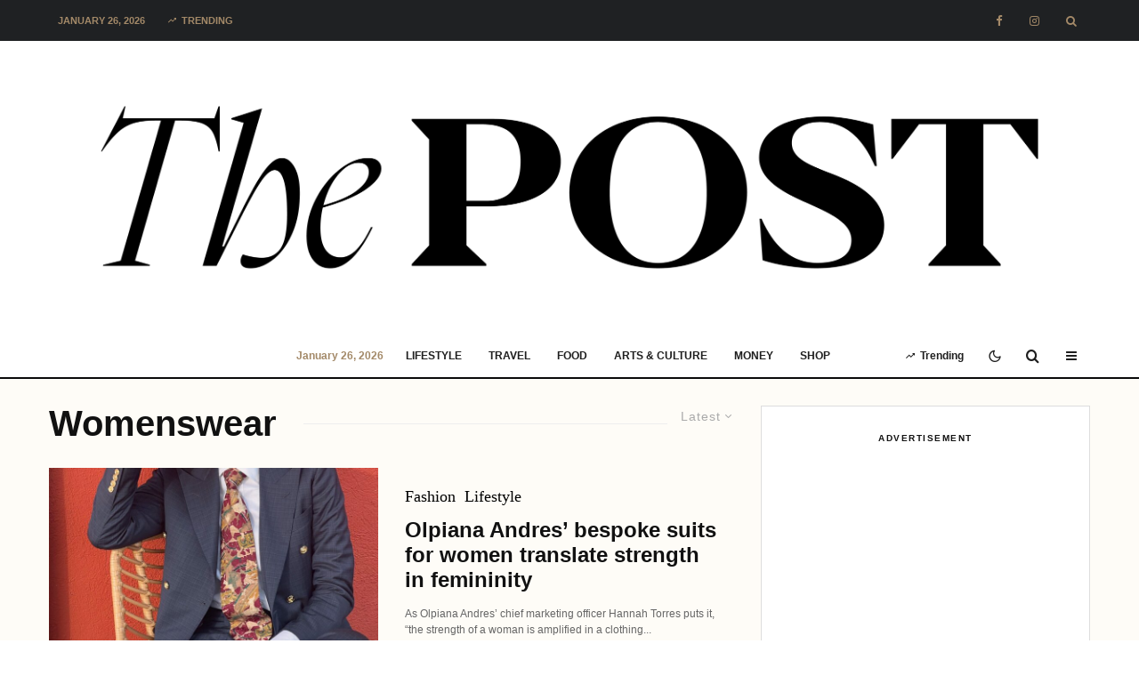

--- FILE ---
content_type: text/html; charset=UTF-8
request_url: https://thepost.ph/tag/womenswear/
body_size: 24805
content:
<!DOCTYPE html><html lang="en-US"><head><meta charset="UTF-8"><link rel="preconnect" href="https://fonts.gstatic.com/" crossorigin /><meta name="viewport" content="width=device-width, initial-scale=1"><link rel="profile" href="http://gmpg.org/xfn/11"><meta name="theme-color" content="#a38968"><meta name='robots' content='index, follow, max-image-preview:large, max-snippet:-1, max-video-preview:-1' /><title>Womenswear Archives &#8212; The POST</title><link rel="canonical" href="https://thepost.ph/tag/womenswear/" /><meta property="og:locale" content="en_US" /><meta property="og:type" content="article" /><meta property="og:title" content="Womenswear Archives" /><meta property="og:url" content="https://thepost.ph/tag/womenswear/" /><meta property="og:site_name" content="The POST" /><meta property="og:image" content="https://thepost.ph/wp-content/uploads/2023/07/THE-POST-LOGO-1.png" /><meta property="og:image:width" content="1545" /><meta property="og:image:height" content="351" /><meta property="og:image:type" content="image/png" /><meta name="twitter:card" content="summary_large_image" /> <script data-jetpack-boost="ignore" type="application/ld+json" class="yoast-schema-graph">{"@context":"https://schema.org","@graph":[{"@type":"CollectionPage","@id":"https://thepost.ph/tag/womenswear/","url":"https://thepost.ph/tag/womenswear/","name":"Womenswear Archives &#8212; The POST","isPartOf":{"@id":"https://thepost.ph/#website"},"primaryImageOfPage":{"@id":"https://thepost.ph/tag/womenswear/#primaryimage"},"image":{"@id":"https://thepost.ph/tag/womenswear/#primaryimage"},"thumbnailUrl":"https://thepost.ph/wp-content/uploads/2023/08/IMG_3339-scaled-1.jpg","breadcrumb":{"@id":"https://thepost.ph/tag/womenswear/#breadcrumb"},"inLanguage":"en-US"},{"@type":"ImageObject","inLanguage":"en-US","@id":"https://thepost.ph/tag/womenswear/#primaryimage","url":"https://thepost.ph/wp-content/uploads/2023/08/IMG_3339-scaled-1.jpg","contentUrl":"https://thepost.ph/wp-content/uploads/2023/08/IMG_3339-scaled-1.jpg","width":1920,"height":2560,"caption":"Olpiana Andres"},{"@type":"BreadcrumbList","@id":"https://thepost.ph/tag/womenswear/#breadcrumb","itemListElement":[{"@type":"ListItem","position":1,"name":"Home","item":"https://thepost.ph/"},{"@type":"ListItem","position":2,"name":"Womenswear"}]},{"@type":"WebSite","@id":"https://thepost.ph/#website","url":"https://thepost.ph/","name":"The Post Ph","description":"THE NEW LIFESTYLE","publisher":{"@id":"https://thepost.ph/#organization"},"alternateName":"thepost.ph","potentialAction":[{"@type":"SearchAction","target":{"@type":"EntryPoint","urlTemplate":"https://thepost.ph/?s={search_term_string}"},"query-input":{"@type":"PropertyValueSpecification","valueRequired":true,"valueName":"search_term_string"}}],"inLanguage":"en-US"},{"@type":"Organization","@id":"https://thepost.ph/#organization","name":"The Post Ph","url":"https://thepost.ph/","logo":{"@type":"ImageObject","inLanguage":"en-US","@id":"https://thepost.ph/#/schema/logo/image/","url":"https://thepost.ph/wp-content/uploads/2023/08/The-POST-Brand-mark-1.png","contentUrl":"https://thepost.ph/wp-content/uploads/2023/08/The-POST-Brand-mark-1.png","width":300,"height":300,"caption":"The Post Ph"},"image":{"@id":"https://thepost.ph/#/schema/logo/image/"},"sameAs":["https://facebook.com/thepostdotph","https://instagram.com/thepost.ph"]}]}</script> <link rel='dns-prefetch' href='//www.googletagmanager.com' /><link rel='dns-prefetch' href='//stats.wp.com' /><link rel='dns-prefetch' href='//fonts.googleapis.com' /><link rel='dns-prefetch' href='//widgets.wp.com' /><link rel='dns-prefetch' href='//s0.wp.com' /><link rel='dns-prefetch' href='//0.gravatar.com' /><link rel='dns-prefetch' href='//1.gravatar.com' /><link rel='dns-prefetch' href='//2.gravatar.com' /><link rel="alternate" type="application/rss+xml" title="The POST &raquo; Feed" href="https://thepost.ph/feed/" /><link rel="alternate" type="application/rss+xml" title="The POST &raquo; Womenswear Tag Feed" href="https://thepost.ph/tag/womenswear/feed/" /><link data-optimized="1" rel='stylesheet' id='all-css-a676b4beea4ba2189333ec889f39d2a7' href='https://thepost.ph/wp-content/litespeed/css/a676b4beea4ba2189333ec889f39d2a7.css?ver=9d2a7' type='text/css' media='all' /><style id='wp-block-heading-inline-css'>h1:where(.wp-block-heading).has-background,h2:where(.wp-block-heading).has-background,h3:where(.wp-block-heading).has-background,h4:where(.wp-block-heading).has-background,h5:where(.wp-block-heading).has-background,h6:where(.wp-block-heading).has-background{padding:1.25em 2.375em}h1.has-text-align-left[style*=writing-mode]:where([style*=vertical-lr]),h1.has-text-align-right[style*=writing-mode]:where([style*=vertical-rl]),h2.has-text-align-left[style*=writing-mode]:where([style*=vertical-lr]),h2.has-text-align-right[style*=writing-mode]:where([style*=vertical-rl]),h3.has-text-align-left[style*=writing-mode]:where([style*=vertical-lr]),h3.has-text-align-right[style*=writing-mode]:where([style*=vertical-rl]),h4.has-text-align-left[style*=writing-mode]:where([style*=vertical-lr]),h4.has-text-align-right[style*=writing-mode]:where([style*=vertical-rl]),h5.has-text-align-left[style*=writing-mode]:where([style*=vertical-lr]),h5.has-text-align-right[style*=writing-mode]:where([style*=vertical-rl]),h6.has-text-align-left[style*=writing-mode]:where([style*=vertical-lr]),h6.has-text-align-right[style*=writing-mode]:where([style*=vertical-rl]){rotate:180deg}</style><style id='wp-block-paragraph-inline-css'>.is-small-text{font-size:.875em}.is-regular-text{font-size:1em}.is-large-text{font-size:2.25em}.is-larger-text{font-size:3em}.has-drop-cap:not(:focus):first-letter{float:left;font-size:8.4em;font-style:normal;font-weight:100;line-height:.68;margin:.05em .1em 0 0;text-transform:uppercase}body.rtl .has-drop-cap:not(:focus):first-letter{float:none;margin-left:.1em}p.has-drop-cap.has-background{overflow:hidden}:root :where(p.has-background){padding:1.25em 2.375em}:where(p.has-text-color:not(.has-link-color)) a{color:inherit}p.has-text-align-left[style*="writing-mode:vertical-lr"],p.has-text-align-right[style*="writing-mode:vertical-rl"]{rotate:180deg}</style><style id='global-styles-inline-css'>:root{--wp--preset--aspect-ratio--square:1;--wp--preset--aspect-ratio--4-3:4/3;--wp--preset--aspect-ratio--3-4:3/4;--wp--preset--aspect-ratio--3-2:3/2;--wp--preset--aspect-ratio--2-3:2/3;--wp--preset--aspect-ratio--16-9:16/9;--wp--preset--aspect-ratio--9-16:9/16;--wp--preset--color--black:#000000;--wp--preset--color--cyan-bluish-gray:#abb8c3;--wp--preset--color--white:#ffffff;--wp--preset--color--pale-pink:#f78da7;--wp--preset--color--vivid-red:#cf2e2e;--wp--preset--color--luminous-vivid-orange:#ff6900;--wp--preset--color--luminous-vivid-amber:#fcb900;--wp--preset--color--light-green-cyan:#7bdcb5;--wp--preset--color--vivid-green-cyan:#00d084;--wp--preset--color--pale-cyan-blue:#8ed1fc;--wp--preset--color--vivid-cyan-blue:#0693e3;--wp--preset--color--vivid-purple:#9b51e0;--wp--preset--gradient--vivid-cyan-blue-to-vivid-purple:linear-gradient(135deg,rgb(6,147,227) 0%,rgb(155,81,224) 100%);--wp--preset--gradient--light-green-cyan-to-vivid-green-cyan:linear-gradient(135deg,rgb(122,220,180) 0%,rgb(0,208,130) 100%);--wp--preset--gradient--luminous-vivid-amber-to-luminous-vivid-orange:linear-gradient(135deg,rgb(252,185,0) 0%,rgb(255,105,0) 100%);--wp--preset--gradient--luminous-vivid-orange-to-vivid-red:linear-gradient(135deg,rgb(255,105,0) 0%,rgb(207,46,46) 100%);--wp--preset--gradient--very-light-gray-to-cyan-bluish-gray:linear-gradient(135deg,rgb(238,238,238) 0%,rgb(169,184,195) 100%);--wp--preset--gradient--cool-to-warm-spectrum:linear-gradient(135deg,rgb(74,234,220) 0%,rgb(151,120,209) 20%,rgb(207,42,186) 40%,rgb(238,44,130) 60%,rgb(251,105,98) 80%,rgb(254,248,76) 100%);--wp--preset--gradient--blush-light-purple:linear-gradient(135deg,rgb(255,206,236) 0%,rgb(152,150,240) 100%);--wp--preset--gradient--blush-bordeaux:linear-gradient(135deg,rgb(254,205,165) 0%,rgb(254,45,45) 50%,rgb(107,0,62) 100%);--wp--preset--gradient--luminous-dusk:linear-gradient(135deg,rgb(255,203,112) 0%,rgb(199,81,192) 50%,rgb(65,88,208) 100%);--wp--preset--gradient--pale-ocean:linear-gradient(135deg,rgb(255,245,203) 0%,rgb(182,227,212) 50%,rgb(51,167,181) 100%);--wp--preset--gradient--electric-grass:linear-gradient(135deg,rgb(202,248,128) 0%,rgb(113,206,126) 100%);--wp--preset--gradient--midnight:linear-gradient(135deg,rgb(2,3,129) 0%,rgb(40,116,252) 100%);--wp--preset--font-size--small:13px;--wp--preset--font-size--medium:20px;--wp--preset--font-size--large:36px;--wp--preset--font-size--x-large:42px;--wp--preset--spacing--20:0.44rem;--wp--preset--spacing--30:0.67rem;--wp--preset--spacing--40:1rem;--wp--preset--spacing--50:1.5rem;--wp--preset--spacing--60:2.25rem;--wp--preset--spacing--70:3.38rem;--wp--preset--spacing--80:5.06rem;--wp--preset--shadow--natural:6px 6px 9px rgba(0, 0, 0, 0.2);--wp--preset--shadow--deep:12px 12px 50px rgba(0, 0, 0, 0.4);--wp--preset--shadow--sharp:6px 6px 0px rgba(0, 0, 0, 0.2);--wp--preset--shadow--outlined:6px 6px 0px -3px rgb(255, 255, 255), 6px 6px rgb(0, 0, 0);--wp--preset--shadow--crisp:6px 6px 0px rgb(0, 0, 0)}:where(.is-layout-flex){gap:.5em}:where(.is-layout-grid){gap:.5em}body .is-layout-flex{display:flex}.is-layout-flex{flex-wrap:wrap;align-items:center}.is-layout-flex>:is(*,div){margin:0}body .is-layout-grid{display:grid}.is-layout-grid>:is(*,div){margin:0}:where(.wp-block-columns.is-layout-flex){gap:2em}:where(.wp-block-columns.is-layout-grid){gap:2em}:where(.wp-block-post-template.is-layout-flex){gap:1.25em}:where(.wp-block-post-template.is-layout-grid){gap:1.25em}.has-black-color{color:var(--wp--preset--color--black)!important}.has-cyan-bluish-gray-color{color:var(--wp--preset--color--cyan-bluish-gray)!important}.has-white-color{color:var(--wp--preset--color--white)!important}.has-pale-pink-color{color:var(--wp--preset--color--pale-pink)!important}.has-vivid-red-color{color:var(--wp--preset--color--vivid-red)!important}.has-luminous-vivid-orange-color{color:var(--wp--preset--color--luminous-vivid-orange)!important}.has-luminous-vivid-amber-color{color:var(--wp--preset--color--luminous-vivid-amber)!important}.has-light-green-cyan-color{color:var(--wp--preset--color--light-green-cyan)!important}.has-vivid-green-cyan-color{color:var(--wp--preset--color--vivid-green-cyan)!important}.has-pale-cyan-blue-color{color:var(--wp--preset--color--pale-cyan-blue)!important}.has-vivid-cyan-blue-color{color:var(--wp--preset--color--vivid-cyan-blue)!important}.has-vivid-purple-color{color:var(--wp--preset--color--vivid-purple)!important}.has-black-background-color{background-color:var(--wp--preset--color--black)!important}.has-cyan-bluish-gray-background-color{background-color:var(--wp--preset--color--cyan-bluish-gray)!important}.has-white-background-color{background-color:var(--wp--preset--color--white)!important}.has-pale-pink-background-color{background-color:var(--wp--preset--color--pale-pink)!important}.has-vivid-red-background-color{background-color:var(--wp--preset--color--vivid-red)!important}.has-luminous-vivid-orange-background-color{background-color:var(--wp--preset--color--luminous-vivid-orange)!important}.has-luminous-vivid-amber-background-color{background-color:var(--wp--preset--color--luminous-vivid-amber)!important}.has-light-green-cyan-background-color{background-color:var(--wp--preset--color--light-green-cyan)!important}.has-vivid-green-cyan-background-color{background-color:var(--wp--preset--color--vivid-green-cyan)!important}.has-pale-cyan-blue-background-color{background-color:var(--wp--preset--color--pale-cyan-blue)!important}.has-vivid-cyan-blue-background-color{background-color:var(--wp--preset--color--vivid-cyan-blue)!important}.has-vivid-purple-background-color{background-color:var(--wp--preset--color--vivid-purple)!important}.has-black-border-color{border-color:var(--wp--preset--color--black)!important}.has-cyan-bluish-gray-border-color{border-color:var(--wp--preset--color--cyan-bluish-gray)!important}.has-white-border-color{border-color:var(--wp--preset--color--white)!important}.has-pale-pink-border-color{border-color:var(--wp--preset--color--pale-pink)!important}.has-vivid-red-border-color{border-color:var(--wp--preset--color--vivid-red)!important}.has-luminous-vivid-orange-border-color{border-color:var(--wp--preset--color--luminous-vivid-orange)!important}.has-luminous-vivid-amber-border-color{border-color:var(--wp--preset--color--luminous-vivid-amber)!important}.has-light-green-cyan-border-color{border-color:var(--wp--preset--color--light-green-cyan)!important}.has-vivid-green-cyan-border-color{border-color:var(--wp--preset--color--vivid-green-cyan)!important}.has-pale-cyan-blue-border-color{border-color:var(--wp--preset--color--pale-cyan-blue)!important}.has-vivid-cyan-blue-border-color{border-color:var(--wp--preset--color--vivid-cyan-blue)!important}.has-vivid-purple-border-color{border-color:var(--wp--preset--color--vivid-purple)!important}.has-vivid-cyan-blue-to-vivid-purple-gradient-background{background:var(--wp--preset--gradient--vivid-cyan-blue-to-vivid-purple)!important}.has-light-green-cyan-to-vivid-green-cyan-gradient-background{background:var(--wp--preset--gradient--light-green-cyan-to-vivid-green-cyan)!important}.has-luminous-vivid-amber-to-luminous-vivid-orange-gradient-background{background:var(--wp--preset--gradient--luminous-vivid-amber-to-luminous-vivid-orange)!important}.has-luminous-vivid-orange-to-vivid-red-gradient-background{background:var(--wp--preset--gradient--luminous-vivid-orange-to-vivid-red)!important}.has-very-light-gray-to-cyan-bluish-gray-gradient-background{background:var(--wp--preset--gradient--very-light-gray-to-cyan-bluish-gray)!important}.has-cool-to-warm-spectrum-gradient-background{background:var(--wp--preset--gradient--cool-to-warm-spectrum)!important}.has-blush-light-purple-gradient-background{background:var(--wp--preset--gradient--blush-light-purple)!important}.has-blush-bordeaux-gradient-background{background:var(--wp--preset--gradient--blush-bordeaux)!important}.has-luminous-dusk-gradient-background{background:var(--wp--preset--gradient--luminous-dusk)!important}.has-pale-ocean-gradient-background{background:var(--wp--preset--gradient--pale-ocean)!important}.has-electric-grass-gradient-background{background:var(--wp--preset--gradient--electric-grass)!important}.has-midnight-gradient-background{background:var(--wp--preset--gradient--midnight)!important}.has-small-font-size{font-size:var(--wp--preset--font-size--small)!important}.has-medium-font-size{font-size:var(--wp--preset--font-size--medium)!important}.has-large-font-size{font-size:var(--wp--preset--font-size--large)!important}.has-x-large-font-size{font-size:var(--wp--preset--font-size--x-large)!important}</style><style id='zeen-style-inline-css'>.content-bg,.block-skin-5:not(.skin-inner),.block-skin-5.skin-inner>.tipi-row-inner-style,.article-layout-skin-1.title-cut-bl .hero-wrap .meta:before,.article-layout-skin-1.title-cut-bc .hero-wrap .meta:before,.article-layout-skin-1.title-cut-bl .hero-wrap .share-it:before,.article-layout-skin-1.title-cut-bc .hero-wrap .share-it:before,.standard-archive .page-header,.skin-dark .flickity-viewport,.zeen__var__options label{background:#fefcf7}a.zeen-pin-it{position:absolute}.background.mask{background-color:#fff0}.side-author__wrap .mask a{display:inline-block;height:70px}.timed-pup,.modal-wrap{position:fixed;visibility:hidden}.to-top__fixed .to-top a{background-color:#000;color:#fff}.article-layout-skin-1 .splitter--fade:before{background:linear-gradient(0,rgb(254 252 247) 0%,#fff0 100%)}.block-wrap-native .splitter--fade:before,.block-wrap-native .splitter--fade:after{background:linear-gradient(0,rgb(254 252 247) 0%,#fff0 80%)}.splitter .shape--fill{fill:#fefcf7}.wpcf7-form-control.wpcf7-text,.wpcf7-form-control.wpcf7-text[type="text"],.wpcf7-form-control.wpcf7-text[type="email"],.wpcf7-form-control.wpcf7-textarea,.hero,.mask,.preview-grid .mask,.preview-slider .mask,.user-page-box{background:#edebe6}.site-inner{background-color:#fefcf7}.splitter svg g{fill:#fefcf7}.inline-post .block article .title{font-size:20px}.fontfam-1{font-family:'Inter Tight',sans-serif!important}input[type=submit],button,.tipi-button,.button,.wpcf7-submit,.button__back__home,input,input[type="number"],.body-f1,.quotes-f1 blockquote,.quotes-f1 q,.by-f1 .byline,.sub-f1 .subtitle,.wh-f1 .widget-title,.headings-f1 h1,.headings-f1 h2,.headings-f1 h3,.headings-f1 h4,.headings-f1 h5,.headings-f1 h6,.font-1,div.jvectormap-tip{font-family:'Inter Tight',sans-serif;font-weight:700;font-style:normal}.fontfam-2{font-family:'Public Sans',sans-serif!important}.body-f2,.quotes-f2 blockquote,.quotes-f2 q,.by-f2 .byline,.sub-f2 .subtitle,.wh-f2 .widget-title,.headings-f2 h1,.headings-f2 h2,.headings-f2 h3,.headings-f2 h4,.headings-f2 h5,.headings-f2 h6,.font-2{font-family:'Public Sans',sans-serif;font-weight:300;font-style:normal}.fontfam-3{font-family:'Cormorant',serif!important}.body-f3,.quotes-f3 blockquote,.quotes-f3 q,.by-f3 .byline,.sub-f3 .subtitle,.wh-f3 .widget-title,.headings-f3 h1,.headings-f3 h2,.headings-f3 h3,.headings-f3 h4,.headings-f3 h5,.headings-f3 h6,.font-3{font-family:'Cormorant',serif;font-style:normal;font-weight:400}.tipi-row,.tipi-builder-on .contents-wrap>p{max-width:1230px}.slider-columns--3 article{width:360px}.slider-columns--2 article{width:555px}.slider-columns--4 article{width:262.5px}.single .site-content .tipi-row{max-width:1230px}.single-product .site-content .tipi-row{max-width:1230px}.date--secondary{color:#a38968}.date--main{color:#a38968}.global-accent-border{border-color:#a38968}.trending-accent-border{border-color:#a38968}.trending-accent-bg{border-color:#a38968}.wpcf7-submit,.tipi-button.block-loader{background:#18181e}.wpcf7-submit:hover,.tipi-button.block-loader:hover{background:#111}.tipi-button.block-loader{color:#fff!important}.wpcf7-submit{background:#18181e}.wpcf7-submit:hover{background:#111}.global-accent-bg,.icon-base-2:hover .icon-bg,#progress{background-color:#a38968}.global-accent-text,.mm-submenu-2 .mm-51 .menu-wrap>.sub-menu>li>a{color:#a38968}body{color:#444}.excerpt{color:#666}.mode--alt--b .excerpt,.block-skin-2 .excerpt,.block-skin-2 .preview-classic .custom-button__fill-2{color:#888!important}.read-more-wrap{color:#adadad}.logo-fallback a{color:#000!important}.site-mob-header .logo-fallback a{color:#000!important}blockquote:not(.comment-excerpt){color:#111}.mode--alt--b blockquote:not(.comment-excerpt),.mode--alt--b .block-skin-0.block-wrap-quote .block-wrap-quote blockquote:not(.comment-excerpt),.mode--alt--b .block-skin-0.block-wrap-quote .block-wrap-quote blockquote:not(.comment-excerpt) span{color:#fff!important}.byline,.byline a{color:#000}.mode--alt--b .block-wrap-classic .byline,.mode--alt--b .block-wrap-classic .byline a,.mode--alt--b .block-wrap-thumbnail .byline,.mode--alt--b .block-wrap-thumbnail .byline a,.block-skin-2 .byline a,.block-skin-2 .byline{color:#888}.preview-classic .meta .title,.preview-thumbnail .meta .title,.preview-56 .meta .title{color:#111}h1,h2,h3,h4,h5,h6,.block-title{color:#111}.sidebar-widget .widget-title{color:#111!important}.link-color-wrap p>a,.link-color-wrap p>em a,.link-color-wrap p>strong a{text-decoration:underline;text-decoration-color:#fff0;text-decoration-thickness:1px;text-decoration-style:wavy}.link-color-wrap p>a:hover,.link-color-wrap p>em a:hover,.link-color-wrap p>strong a:hover{text-decoration-color:#000}.link-color-wrap a,.woocommerce-Tabs-panel--description a{color:#2b7dff}.mode--alt--b .link-color-wrap a,.mode--alt--b .woocommerce-Tabs-panel--description a{color:#888}.copyright,.site-footer .bg-area-inner .copyright a{color:#838383}.link-color-wrap a:hover{color:#2b7dff}.mode--alt--b .link-color-wrap a:hover{color:#000}body{line-height:1.5}input[type=submit],button,.tipi-button,.button,.wpcf7-submit,.button__back__home{letter-spacing:.03em}.sub-menu a:not(.tipi-button){letter-spacing:.1em}.widget-title{letter-spacing:.15em}html,body{font-size:16px}.byline{font-size:18px}input[type=submit],button,.tipi-button,.button,.wpcf7-submit,.button__back__home{font-size:11px}.excerpt{font-size:15px}.logo-fallback,.secondary-wrap .logo-fallback a{font-size:30px}.logo span{font-size:12px}.breadcrumbs{font-size:10px}.hero-meta.tipi-s-typo .title{font-size:20px}.hero-meta.tipi-s-typo .subtitle{font-size:17px}.hero-meta.tipi-m-typo .title{font-size:24px}.hero-meta.tipi-m-typo .subtitle{font-size:22px}.hero-meta.tipi-xl-typo .title{font-size:24px}.hero-meta.tipi-xl-typo .subtitle{font-size:22px}.block-html-content h1,.single-content .entry-content h1{font-size:20px}.block-html-content h2,.single-content .entry-content h2{font-size:23px}.block-html-content h3,.single-content .entry-content h3{font-size:20px}.block-html-content h4,.single-content .entry-content h4{font-size:18px}.block-html-content h5,.single-content .entry-content h5{font-size:16px}.footer-block-links{font-size:8px}blockquote,q{font-size:25px}.site-footer .copyright{font-size:12px}.footer-navigation{font-size:12px}.site-footer .menu-icons{font-size:12px}.main-navigation,.main-navigation .menu-icon--text{font-size:12px}.sub-menu a:not(.tipi-button){font-size:12px}.main-navigation .menu-icon,.main-navigation .trending-icon-solo{font-size:16px}.secondary-wrap-v .standard-drop>a,.secondary-wrap,.secondary-wrap a,.secondary-wrap .menu-icon--text{font-size:11px}.secondary-wrap .menu-icon,.secondary-wrap .menu-icon a,.secondary-wrap .trending-icon-solo{font-size:13px}.block-title,.page-title{font-size:40px}.block-subtitle{font-size:20px}.block-col-self .preview-2 .title{font-size:36px}.block-wrap-classic .tipi-m-typo .title-wrap .title{font-size:30px}.tipi-s-typo .title,.ppl-s-3 .tipi-s-typo .title,.zeen-col--wide .ppl-s-3 .tipi-s-typo .title,.preview-1 .title,.preview-21:not(.tipi-xs-typo) .title{font-size:24px}.tipi-xs-typo .title,.tipi-basket-wrap .basket-item .title{font-size:15px}.meta .read-more-wrap{font-size:11px}.widget-title{font-size:10px}.split-1:not(.preview-thumbnail) .mask{-webkit-flex:0 0 calc(40% - 15px);-ms-flex:0 0 calc(40% - 15px);flex:0 0 calc(40% - 15px);width:calc(40% - 15px)}.preview-thumbnail .mask{-webkit-flex:0 0 65px;-ms-flex:0 0 65px;flex:0 0 65px;width:65px}.footer-lower-area{padding-top:90px}.footer-lower-area{padding-bottom:90px}.footer-upper-area{padding-bottom:50px}.footer-upper-area{padding-top:50px}.footer-widget-wrap{padding-bottom:50px}.footer-widget-wrap{padding-top:50px}.tipi-button-cta-header{font-size:12px}.meta .read-more-wrap{font-weight:700}.tipi-button.block-loader,.wpcf7-submit,.mc4wp-form-fields button{font-weight:700}.subtitle{font-style:italic!important}.main-navigation .horizontal-menu,.main-navigation .menu-item,.main-navigation .menu-icon .menu-icon--text,.main-navigation .tipi-i-search span{font-weight:700}.secondary-wrap .menu-secondary li,.secondary-wrap .menu-item,.secondary-wrap .menu-icon .menu-icon--text{font-weight:700}.footer-lower-area,.footer-lower-area .menu-item,.footer-lower-area .menu-icon span{font-weight:700}.widget-title{font-weight:700!important}.tipi-xs-typo .title{font-weight:700}input[type=submit],button,.tipi-button,.button,.wpcf7-submit,.button__back__home{text-transform:uppercase}.entry-title{text-transform:none}.logo-fallback{text-transform:none}.block-wrap-slider .title-wrap .title{text-transform:none}.block-wrap-grid .title-wrap .title,.tile-design-4 .meta .title-wrap .title{text-transform:none}.block-wrap-classic .title-wrap .title{text-transform:none}.block-title{text-transform:none}.meta .excerpt .read-more{text-transform:uppercase}.preview-grid .read-more{text-transform:uppercase}.block-subtitle{text-transform:none}.byline{text-transform:none}.widget-title{text-transform:uppercase}.main-navigation .menu-item,.main-navigation .menu-icon .menu-icon--text{text-transform:uppercase}.secondary-navigation,.secondary-wrap .menu-icon .menu-icon--text{text-transform:uppercase}.footer-lower-area .menu-item,.footer-lower-area .menu-icon span{text-transform:uppercase}.sub-menu a:not(.tipi-button){text-transform:none}.site-mob-header .menu-item,.site-mob-header .menu-icon span{text-transform:uppercase}.single-content .entry-content h1,.single-content .entry-content h2,.single-content .entry-content h3,.single-content .entry-content h4,.single-content .entry-content h5,.single-content .entry-content h6,.meta__full h1,.meta__full h2,.meta__full h3,.meta__full h4,.meta__full h5,.bbp__thread__title{text-transform:none}.mm-submenu-2 .mm-11 .menu-wrap>*,.mm-submenu-2 .mm-31 .menu-wrap>*,.mm-submenu-2 .mm-21 .menu-wrap>*,.mm-submenu-2 .mm-51 .menu-wrap>*{border-top:3px solid #fff0}.separation-border{margin-bottom:30px}.load-more-wrap-1{padding-top:30px}.block-wrap-classic .inf-spacer+.block:not(.block-62){margin-top:30px}.separation-border-style{border-bottom:1px #e9e9e9 dotted;padding-bottom:30px}.block-title-wrap-style .block-title:after,.block-title-wrap-style .block-title:before{border-top:1px #eee solid}.separation-border-v{background:#eee}.separation-border-v{height:calc(100% -  30px - 1px)}@media only screen and (max-width:480px){.separation-border-style{padding-bottom:15px}.separation-border{margin-bottom:15px}}.grid-spacing{border-top-width:2px}.sidebar-wrap .sidebar{padding-right:30px;padding-left:30px;padding-top:0;padding-bottom:0}.sidebar-left .sidebar-wrap .sidebar{padding-right:30px;padding-left:30px}@media only screen and (min-width:481px){.block-wrap-grid .block-title-area,.block-wrap-98 .block-piece-2 article:last-child{margin-bottom:-2px}.block-wrap-92 .tipi-row-inner-box{margin-top:-2px}.block-wrap-grid .only-filters{top:2px}.grid-spacing{border-right-width:2px}.block-wrap-grid:not(.block-wrap-81) .block{width:calc(100% + 2px)}}@media only screen and (max-width:859px){.mobile__design--side .mask{width:calc(40% - 15px)}}@media only screen and (min-width:860px){input[type=submit],button,.tipi-button,.button,.wpcf7-submit,.button__back__home{letter-spacing:.09em}.copyright{letter-spacing:1em}.logo-fallback,.secondary-wrap .logo-fallback a{font-size:22px}.hero-meta.tipi-s-typo .title{font-size:30px}.hero-meta.tipi-s-typo .subtitle{font-size:18px}.hero-meta.tipi-m-typo .title{font-size:30px}.hero-meta.tipi-m-typo .subtitle{font-size:18px}.hero-meta.tipi-xl-typo .title{font-size:30px}.hero-meta.tipi-xl-typo .subtitle{font-size:18px}.block-html-content h1,.single-content .entry-content h1{font-size:30px}.block-html-content h2,.single-content .entry-content h2{font-size:30px}.block-html-content h3,.single-content .entry-content h3{font-size:24px}.block-html-content h4,.single-content .entry-content h4{font-size:24px}.block-html-content h5,.single-content .entry-content h5{font-size:18px}.main-navigation .menu-icon,.main-navigation .trending-icon-solo{font-size:12px}.block-title,.page-title{font-size:24px}.block-subtitle{font-size:18px}.block-col-self .preview-2 .title{font-size:22px}.block-wrap-classic .tipi-m-typo .title-wrap .title{font-size:22px}.tipi-s-typo .title,.ppl-s-3 .tipi-s-typo .title,.zeen-col--wide .ppl-s-3 .tipi-s-typo .title,.preview-1 .title,.preview-21:not(.tipi-xs-typo) .title{font-size:22px}.widget-title{font-size:12px}.footer-lower-area{padding-top:40px}.footer-lower-area{padding-bottom:40px}.footer-upper-area{padding-bottom:40px}.footer-upper-area{padding-top:40px}.footer-widget-wrap{padding-bottom:40px}.footer-widget-wrap{padding-top:40px}.layout-side-info .details{width:130px;float:left}.title-contrast .hero-wrap{height:calc(100vh - 130px)}.tipi-xs-typo .byline{font-size:12px}.block-col-self .block-71 .tipi-s-typo .title{font-size:18px}.zeen-col--narrow .block-wrap-classic .tipi-m-typo .title-wrap .title{font-size:18px}.mode--alt--b .footer-widget-area:not(.footer-widget-area-1)+.footer-lower-area{border-top:1px #333 solid}.footer-widget-wrap{border-right:1px #333 solid}.footer-widget-wrap .widget_search form,.footer-widget-wrap select{border-color:#333}.footer-widget-wrap .zeen-widget{border-bottom:1px #333 solid}.footer-widget-wrap .zeen-widget .preview-thumbnail{border-bottom-color:#333}.secondary-wrap .menu-padding,.secondary-wrap .ul-padding>li>a{padding-top:15px;padding-bottom:15px}}@media only screen and (min-width:1240px){.hero-l .single-content{padding-top:45px}.align-fs .contents-wrap .video-wrap,.align-fs-center .aligncenter.size-full,.align-fs-center .wp-caption.aligncenter .size-full,.align-fs-center .tiled-gallery,.align-fs .alignwide{width:1170px}.align-fs .contents-wrap .video-wrap{height:658px}.has-bg .align-fs .contents-wrap .video-wrap,.has-bg .align-fs .alignwide,.has-bg .align-fs-center .aligncenter.size-full,.has-bg .align-fs-center .wp-caption.aligncenter .size-full,.has-bg .align-fs-center .tiled-gallery{width:1230px}.has-bg .align-fs .contents-wrap .video-wrap{height:691px}.excerpt{font-size:12px}.logo-fallback,.secondary-wrap .logo-fallback a{font-size:30px}.hero-meta.tipi-s-typo .title{font-size:36px}.hero-meta.tipi-m-typo .title{font-size:44px}.hero-meta.tipi-xl-typo .title{font-size:50px}.block-html-content h1,.single-content .entry-content h1{font-size:44px}.block-html-content h2,.single-content .entry-content h2{font-size:40px}.block-html-content h3,.single-content .entry-content h3{font-size:30px}.block-html-content h4,.single-content .entry-content h4{font-size:20px}.main-navigation .menu-icon,.main-navigation .trending-icon-solo{font-size:16px}.block-title,.page-title{font-size:40px}.block-subtitle{font-size:20px}.block-col-self .preview-2 .title{font-size:36px}.block-wrap-classic .tipi-m-typo .title-wrap .title{font-size:30px}.tipi-s-typo .title,.ppl-s-3 .tipi-s-typo .title,.zeen-col--wide .ppl-s-3 .tipi-s-typo .title,.preview-1 .title,.preview-21:not(.tipi-xs-typo) .title{font-size:24px}.widget-title{font-size:10px}.split-1:not(.preview-thumbnail) .mask{-webkit-flex:0 0 calc(50% - 15px);-ms-flex:0 0 calc(50% - 15px);flex:0 0 calc(50% - 15px);width:calc(50% - 15px)}.footer-lower-area{padding-top:90px}.footer-lower-area{padding-bottom:90px}.footer-upper-area{padding-bottom:50px}.footer-upper-area{padding-top:50px}.footer-widget-wrap{padding-bottom:50px}.footer-widget-wrap{padding-top:50px}}.main-menu-bar-color-1 .current-menu-item>a,.main-menu-bar-color-1 .menu-main-menu>.dropper.active:not(.current-menu-item)>a{background-color:#a38968}.cats .cat-with-bg,.byline-1 .comments{font-size:.8em}.site-header a{color:#111}.site-skin-3.content-subscribe,.site-skin-3.content-subscribe .subtitle,.site-skin-3.content-subscribe input,.site-skin-3.content-subscribe h2{color:#fff}.site-skin-3.content-subscribe input[type="email"]{border-color:#fff}.mob-menu-wrap a{color:#fff}.mob-menu-wrap .mobile-navigation .mobile-search-wrap .search{border-color:#fff}.footer-widget-wrap .widget_search form{border-color:#333}.sidebar-wrap .sidebar{border:1px #ddd solid}.content-area .zeen-widget{border:0 #e9e9e9 solid;border-width:0 0 1px 0}.content-area .zeen-widget{padding:30px 0 30px}.grid-meta-bg .mask:before{content:"";background-image:linear-gradient(to top,rgb(0 0 0 / .3) 0%,#fff0 100%)}.grid-image-1 .mask-overlay{background-color:#1a1d1e}.with-fi.preview-grid,.with-fi.preview-grid .byline,.with-fi.preview-grid .subtitle,.with-fi.preview-grid a{color:#fff}.preview-grid .mask-overlay{opacity:.2}@media (pointer:fine){.preview-grid:hover .mask-overlay{opacity:.4}}.slider-image-1 .mask-overlay{background-color:#1a1d1e}.with-fi.preview-slider-overlay,.with-fi.preview-slider-overlay .byline,.with-fi.preview-slider-overlay .subtitle,.with-fi.preview-slider-overlay a{color:#fff}.preview-slider-overlay .mask-overlay{opacity:.2}@media (pointer:fine){.preview-slider-overlay:hover .mask-overlay{opacity:.6}}.site-footer .footer-widget-bg-area,.site-footer .footer-widget-bg-area .woo-product-rating span,.site-footer .footer-widget-bg-area .stack-design-3 .meta{background-color:#272727}.site-footer .footer-widget-bg-area .background{background-image:none;opacity:1}.site-footer .footer-widget-bg-area .block-skin-0 .tipi-arrow{color:#dddede;border-color:#dddede}.site-footer .footer-widget-bg-area .block-skin-0 .tipi-arrow i:after{background:#dddede}.site-footer .footer-widget-bg-area,.site-footer .footer-widget-bg-area .byline,.site-footer .footer-widget-bg-area a,.site-footer .footer-widget-bg-area .widget_search form *,.site-footer .footer-widget-bg-area h3,.site-footer .footer-widget-bg-area .widget-title{color:#dddede}.site-footer .footer-widget-bg-area .tipi-spin.tipi-row-inner-style:before{border-color:#dddede}.content-latl .bg-area,.content-latl .bg-area .woo-product-rating span,.content-latl .bg-area .stack-design-3 .meta{background-color:#272727}.content-latl .bg-area .background{opacity:.75}.content-latl .bg-area,.content-latl .bg-area .byline,.content-latl .bg-area a,.content-latl .bg-area .widget_search form *,.content-latl .bg-area h3,.content-latl .bg-area .widget-title{color:#fff}.content-latl .bg-area .tipi-spin.tipi-row-inner-style:before{border-color:#fff}.slide-in-menu .bg-area,.slide-in-menu .bg-area .woo-product-rating span,.slide-in-menu .bg-area .stack-design-3 .meta{background-color:#222}.slide-in-menu .bg-area .background{opacity:.3}.slide-in-menu,.slide-in-menu .bg-area a,.slide-in-menu .bg-area .widget-title,.slide-in-menu .cb-widget-design-1 .cb-score{color:#fff}.slide-in-menu form{border-color:#fff}.slide-in-menu .bg-area .mc4wp-form-fields input[type="email"],#subscribe-submit input[type="email"],.subscribe-wrap input[type="email"],.slide-in-menu .bg-area .mc4wp-form-fields input[type="text"],#subscribe-submit input[type="text"],.subscribe-wrap input[type="text"]{border-bottom-color:#fff}.mob-menu-wrap .bg-area,.mob-menu-wrap .bg-area .woo-product-rating span,.mob-menu-wrap .bg-area .stack-design-3 .meta{background-color:#0a0a0a}.mob-menu-wrap .bg-area .background{opacity:.5}.mob-menu-wrap .bg-area,.mob-menu-wrap .bg-area .byline,.mob-menu-wrap .bg-area a,.mob-menu-wrap .bg-area .widget_search form *,.mob-menu-wrap .bg-area h3,.mob-menu-wrap .bg-area .widget-title{color:#fff}.mob-menu-wrap .bg-area .tipi-spin.tipi-row-inner-style:before{border-color:#fff}.main-navigation,.main-navigation .menu-icon--text{color:#1e1e1e}.main-navigation .horizontal-menu>li>a{padding-left:15px;padding-right:15px}.main-navigation-border{border-bottom:2px #0a0a0a solid}.main-navigation-border .drop-search{border-top:2px #0a0a0a solid}#progress{bottom:0;height:2px}.sticky-menu-2:not(.active) #progress{bottom:-2px}.main-navigation-border{border-top:1px #fff solid}.main-navigation .horizontal-menu .drop,.main-navigation .horizontal-menu>li>a,.date--main{padding-top:15px;padding-bottom:15px}.site-mob-header .menu-icon{font-size:13px}.secondary-wrap .menu-bg-area{background-color:#1f2123}.secondary-wrap-v .standard-drop>a,.secondary-wrap,.secondary-wrap a,.secondary-wrap .menu-icon--text{color:#a38968}.secondary-wrap .menu-secondary>li>a,.secondary-icons li>a{padding-left:15px;padding-right:15px}.mc4wp-form-fields input[type=submit],.mc4wp-form-fields button,#subscribe-submit input[type=submit],.subscribe-wrap input[type=submit]{color:#fff;background-image:linear-gradient(130deg,#32429e 0%,#aa076b 80%)}.site-mob-header:not(.site-mob-header-11) .header-padding .logo-main-wrap,.site-mob-header:not(.site-mob-header-11) .header-padding .icons-wrap a,.site-mob-header-11 .header-padding{padding-top:20px;padding-bottom:20px}.site-header .header-padding{padding-top:15px;padding-bottom:15px}@media only screen and (min-width:860px){.tipi-m-0{display:none}}</style><style id='wp-img-auto-sizes-contain-inline-css'>img:is([sizes=auto i],[sizes^="auto," i]){contain-intrinsic-size:3000px 1500px}</style><style id='wp-emoji-styles-inline-css'>img.wp-smiley,img.emoji{display:inline!important;border:none!important;box-shadow:none!important;height:1em!important;width:1em!important;margin:0 0.07em!important;vertical-align:-0.1em!important;background:none!important;padding:0!important}</style><style id='classic-theme-styles-inline-css'>/*! This file is auto-generated */
.wp-block-button__link{color:#fff;background-color:#32373c;border-radius:9999px;box-shadow:none;text-decoration:none;padding:calc(.667em + 2px) calc(1.333em + 2px);font-size:1.125em}.wp-block-file__button{background:#32373c;color:#fff;text-decoration:none}</style> <script data-jetpack-boost="ignore" type="text/javascript" src="https://thepost.ph/wp-includes/js/jquery/jquery.min.js?ver=3.7.1" id="jquery-core-js"></script> <link rel="https://api.w.org/" href="https://thepost.ph/wp-json/" /><link rel="alternate" title="JSON" type="application/json" href="https://thepost.ph/wp-json/wp/v2/tags/278" /><link rel="EditURI" type="application/rsd+xml" title="RSD" href="https://thepost.ph/xmlrpc.php?rsd" /><meta name="generator" content="WordPress 6.9" /><meta name="generator" content="Site Kit by Google 1.170.0" /><style>img#wpstats{display:none}</style><link rel="preload" type="font/woff2" as="font" href="https://thepost.ph/wp-content/themes/zeen/assets/css/tipi/tipi.woff2?9oa0lg" crossorigin="anonymous"><link rel="dns-prefetch" href="//fonts.googleapis.com"><link rel="preconnect" href="https://fonts.gstatic.com/" crossorigin="anonymous"><link rel="icon" href="https://thepost.ph/wp-content/uploads/2023/08/The-POST-Brand-mark-100x100.png" sizes="32x32" /><link rel="icon" href="https://thepost.ph/wp-content/uploads/2023/08/The-POST-Brand-mark-293x293.png" sizes="192x192" /><link rel="apple-touch-icon" href="https://thepost.ph/wp-content/uploads/2023/08/The-POST-Brand-mark-293x293.png" /><meta name="msapplication-TileImage" content="https://thepost.ph/wp-content/uploads/2023/08/The-POST-Brand-mark-293x293.png" /><style type="text/css" id="wp-custom-css">.entry-side-gallery .img-wrap{background-color:#eee}.article-layout-skin-2 .entry-side-gallery .img-wrap{background-color:#232323}.body-header-style-50s .site-header .logo img{height:auto}.avatar{width:30px!important;height:30px!important}.jp-relatedposts,.sharedaddy{display:none!important}.user-page-box .mask{margin-right:20px!important;float:left;width:100px!important}.user-page-box .mask img{height:100px!important;width:100px!important}@media only screen and (max-width:480px){.user-page-box .mask{text-align:center!important;float:none!important;margin-right:auto!important;margin-left:auto!important}}.copyright{letter-spacing:normal!important}</style><style id='zeen-mm-style-inline-css'>.main-menu-bar-color-2 .menu-main-menu .menu-item-49161.drop-it>a:before{border-bottom-color:#a38968}.main-navigation .menu-item-49161 .menu-wrap>*{border-top-color:#a38968!important}.main-menu-bar-color-2 .menu-main-menu .menu-item-49158.drop-it>a:before{border-bottom-color:#a38968}.main-navigation .menu-item-49158 .menu-wrap>*{border-top-color:#a38968!important}.main-menu-bar-color-2 .menu-main-menu .menu-item-61896.drop-it>a:before{border-bottom-color:#a38968}.main-navigation .menu-item-61896 .menu-wrap>*{border-top-color:#a38968!important}.main-menu-bar-color-2 .menu-main-menu .menu-item-49159.drop-it>a:before{border-bottom-color:#a38968}.main-navigation .menu-item-49159 .menu-wrap>*{border-top-color:#a38968!important}.main-menu-bar-color-2 .menu-main-menu .menu-item-49160.drop-it>a:before{border-bottom-color:#a38968}.main-navigation .menu-item-49160 .menu-wrap>*{border-top-color:#a38968!important}.main-menu-bar-color-2 .menu-main-menu .menu-item-75953.drop-it>a:before{border-bottom-color:#a38968}.main-navigation .menu-item-75953 .menu-wrap>*{border-top-color:#a38968!important}</style></head><body class="archive tag tag-womenswear tag-278 wp-theme-zeen wp-child-theme-zeen-child headings-f1 body-f2 sub-f2 quotes-f1 by-f3 wh-f1 widget-title-c to-top__fixed block-titles-big ipl-separated block-titles-mid-1 menu-no-color-hover mob-fi-tall excerpt-mob-off skin-light single-sticky-spin footer-widgets-text-white site-mob-menu-a-1 site-mob-menu-4 mm-submenu-2 main-menu-logo-1 body-header-style-2 same-bg byline-font-3"><noscript><iframe data-lazyloaded="1" src="about:blank" data-src="https://www.googletagmanager.com/ns.html?id=GTM-W9HTVV32" height="0" width="0" style="display:none;visibility:hidden" aria-hidden="true"></iframe><noscript><iframe src="https://www.googletagmanager.com/ns.html?id=GTM-W9HTVV32" height="0" width="0" style="display:none;visibility:hidden" aria-hidden="true"></iframe></noscript></noscript><div id="page" class="site"><div id="mob-line" class="tipi-m-0"></div><header id="mobhead" class="site-header-block site-mob-header tipi-m-0 site-mob-header-1 site-mob-menu-4 sticky-menu-mob sticky-menu-1 sticky-top site-skin-2 site-img-1"><div class="bg-area header-padding tipi-row tipi-vertical-c"><ul class="menu-left icons-wrap tipi-vertical-c"><li class="menu-icon menu-icon-style-1 menu-icon-search"><a href="#" class="tipi-i-search modal-tr tipi-tip tipi-tip-move" data-title="Search" data-type="search"></a></li></ul><div class="logo-main-wrap logo-mob-wrap"><div class="logo logo-mobile"><a href="https://thepost.ph" data-pin-nopin="true"><span class="logo-img"><img data-lazyloaded="1" src="[data-uri]" data-src="https://thepost.ph/wp-content/uploads/2023/07/The-Post-Wordmark-3-02-1.png" alt="" data-srcset="https://thepost.ph/wp-content/uploads/2023/07/THE-POST-LOGO-1-WHITE.png 2x" data-base-src="https://thepost.ph/wp-content/uploads/2023/07/The-Post-Wordmark-3-02-1.png" data-alt-src="https://thepost.ph/wp-content/uploads/2023/07/THE-POST-LOGO-1-WHITE.png" data-base-srcset="https://thepost.ph/wp-content/uploads/2023/07/THE-POST-LOGO-1-WHITE.png 2x" data-alt-srcset="https://thepost.ph/wp-content/uploads/2023/07/THE-POST-LOGO-1-WHITE.png 2x" width="5000" height="1279"><noscript><img src="https://thepost.ph/wp-content/uploads/2023/07/The-Post-Wordmark-3-02-1.png" alt="" srcset="https://thepost.ph/wp-content/uploads/2023/07/THE-POST-LOGO-1-WHITE.png 2x" data-base-src="https://thepost.ph/wp-content/uploads/2023/07/The-Post-Wordmark-3-02-1.png" data-alt-src="https://thepost.ph/wp-content/uploads/2023/07/THE-POST-LOGO-1-WHITE.png" data-base-srcset="https://thepost.ph/wp-content/uploads/2023/07/THE-POST-LOGO-1-WHITE.png 2x" data-alt-srcset="https://thepost.ph/wp-content/uploads/2023/07/THE-POST-LOGO-1-WHITE.png 2x" width="5000" height="1279"></noscript></span></a></div></div><ul class="menu-right icons-wrap tipi-vertical-c"><li class="menu-icon menu-icon-style-1 menu-icon-mode">	<a href="#" class="mode__wrap">
<span class="mode__inner__wrap tipi-vertical-c tipi-tip tipi-tip-move" data-title="Reading Mode">
<i class="tipi-i-sun tipi-all-c"></i>
<i class="tipi-i-moon tipi-all-c"></i>
</span>
</a></li><li class="menu-icon menu-icon-mobile-slide"><a href="#" class="mob-tr-open" data-target="slide-menu"><i class="tipi-i-menu-mob" aria-hidden="true"></i></a></li></ul><div class="background mask"></div></div></header><div class="site-inner"><div id="secondary-wrap" class="secondary-wrap tipi-xs-0 clearfix font-1 mm-ani-1 secondary-menu-skin-3 secondary-menu-width-1"><div class="menu-bg-area"><div class="menu-content-wrap clearfix tipi-vertical-c tipi-row"><nav id="secondary-navigation" class="secondary-navigation rotatable tipi-xs-0"><ul id="menu-secondary" class="menu-secondary horizontal-menu tipi-flex menu-secondary ul-padding row font-1 main-menu-skin-1 main-menu-bar-color-2 mm-skin-2 mm-submenu-2 mm-ani-1"><li class="current-date menu-padding date--secondary">January 26, 2026</li><li class="trending-inline dropper drop-it mm-art mm-wrap"><a href="#" id="trending-secondary" class="main-title-wrap"><i class="tipi-i-trend-2 tipi-trending-icon"></i><span class="trending-text">Trending</span></a><div class="trending-inline-drop menu tipi-row"><div class="trending-inline-title clearfix"><div class="trending-op-title">Trending</div><div class="trending-ops" data-uid="44890"><span data-r="1" class="trending-op trending-op-1 trending-selected">Now</span><span data-r="2" class="trending-op trending-op-2">Week</span><span data-r="3" class="trending-op trending-op-3">Month</span></div></div><div class="trending-inline-wrap"><div id="block-wrap-44890" class="block-wrap-native block-wrap block-wrap-61 block-css-44890 block-wrap-classic columns__m--1 elements-design-1 block-skin-0 tipi-box tipi-row ppl-m-3 ppl-s-3 clearfix" data-id="44890" data-base="0"><div class="tipi-row-inner-style clearfix"><div class="tipi-row-inner-box contents sticky--wrap"><div class="block block-61 tipi-flex preview-review-bot"><article class="tipi-xs-12 elements-location-1 clearfix with-fi ani-base tipi-m-typo stack-1 stack-design-1 separation-border-style loop-0 preview-classic preview__img-shape-l preview-61 img-ani-base img-ani-1 img-color-hover-base img-color-hover-1 elements-design-1 post-102603 post type-post status-publish format-standard has-post-thumbnail hentry category-essay tag-claudine-co tag-curlee-discaya tag-gela-alonte tag-heart-evangelista tag-sarah-discaya tag-vern-and-verniece-enciso" style="--animation-order:0"><div class="preview-mini-wrap clearfix"><div class="mask"><div class="counter counter-1 font-1 trending-accent-border"></div><a href="https://thepost.ph/lifestyle/essay/floodwater-projects-corruption-influencers/" class="mask-img"><img data-lazyloaded="1" src="[data-uri]" width="370" height="247" data-src="https://thepost.ph/wp-content/uploads/2025/09/floodwaters-4-370x247.png" class="attachment-zeen-370-247 size-zeen-370-247 zeen-lazy-load-base zeen-lazy-load-mm wp-post-image" alt="" decoding="async" fetchpriority="high" data-srcset="https://thepost.ph/wp-content/uploads/2025/09/floodwaters-4-370x247.png 370w, https://thepost.ph/wp-content/uploads/2025/09/floodwaters-4-360x240.png 360w, https://thepost.ph/wp-content/uploads/2025/09/floodwaters-4-770x513.png 770w, https://thepost.ph/wp-content/uploads/2025/09/floodwaters-4-120x80.png 120w, https://thepost.ph/wp-content/uploads/2025/09/floodwaters-4-240x160.png 240w" data-sizes="(max-width: 370px) 100vw, 370px" loading="lazy" /><noscript><img width="370" height="247" src="https://thepost.ph/wp-content/uploads/2025/09/floodwaters-4-370x247.png" class="attachment-zeen-370-247 size-zeen-370-247 zeen-lazy-load-base zeen-lazy-load-mm wp-post-image" alt="" decoding="async" fetchpriority="high" srcset="https://thepost.ph/wp-content/uploads/2025/09/floodwaters-4-370x247.png 370w, https://thepost.ph/wp-content/uploads/2025/09/floodwaters-4-360x240.png 360w, https://thepost.ph/wp-content/uploads/2025/09/floodwaters-4-770x513.png 770w, https://thepost.ph/wp-content/uploads/2025/09/floodwaters-4-120x80.png 120w, https://thepost.ph/wp-content/uploads/2025/09/floodwaters-4-240x160.png 240w" sizes="(max-width: 370px) 100vw, 370px" loading="lazy" /></noscript></a></div><div class="meta"><div class="title-wrap"><h3 class="title"><a href="https://thepost.ph/lifestyle/essay/floodwater-projects-corruption-influencers/">OPINION: Worshipping the rich, the beautiful, and the hopelessly vacant</a></h3></div></div></div></article><article class="tipi-xs-12 elements-location-1 clearfix with-fi ani-base tipi-m-typo stack-1 stack-design-1 separation-border-style loop-1 preview-classic preview__img-shape-l preview-61 img-ani-base img-ani-1 img-color-hover-base img-color-hover-1 elements-design-1 post-100641 post type-post status-publish format-standard has-post-thumbnail hentry category-arts-culture tag-bobby-garcia tag-broadway tag-into-the-woods tag-lea-salonga tag-musical tag-theater" style="--animation-order:1"><div class="preview-mini-wrap clearfix"><div class="mask"><div class="counter counter-2 font-1 trending-accent-border"></div><a href="https://thepost.ph/arts-culture/what-to-expect-from-into-the-woods-manila-with-its-all-filipino-cast-creative-team/" class="mask-img"><img data-lazyloaded="1" src="[data-uri]" width="370" height="247" data-src="https://thepost.ph/wp-content/uploads/2025/08/1a-370x247.jpg" class="attachment-zeen-370-247 size-zeen-370-247 zeen-lazy-load-base zeen-lazy-load-mm wp-post-image" alt="" decoding="async" data-srcset="https://thepost.ph/wp-content/uploads/2025/08/1a-370x247.jpg 370w, https://thepost.ph/wp-content/uploads/2025/08/1a-360x240.jpg 360w, https://thepost.ph/wp-content/uploads/2025/08/1a-1155x770.jpg 1155w, https://thepost.ph/wp-content/uploads/2025/08/1a-770x513.jpg 770w, https://thepost.ph/wp-content/uploads/2025/08/1a-120x80.jpg 120w, https://thepost.ph/wp-content/uploads/2025/08/1a-240x160.jpg 240w" data-sizes="(max-width: 370px) 100vw, 370px" loading="lazy" /><noscript><img width="370" height="247" src="https://thepost.ph/wp-content/uploads/2025/08/1a-370x247.jpg" class="attachment-zeen-370-247 size-zeen-370-247 zeen-lazy-load-base zeen-lazy-load-mm wp-post-image" alt="" decoding="async" srcset="https://thepost.ph/wp-content/uploads/2025/08/1a-370x247.jpg 370w, https://thepost.ph/wp-content/uploads/2025/08/1a-360x240.jpg 360w, https://thepost.ph/wp-content/uploads/2025/08/1a-1155x770.jpg 1155w, https://thepost.ph/wp-content/uploads/2025/08/1a-770x513.jpg 770w, https://thepost.ph/wp-content/uploads/2025/08/1a-120x80.jpg 120w, https://thepost.ph/wp-content/uploads/2025/08/1a-240x160.jpg 240w" sizes="(max-width: 370px) 100vw, 370px" loading="lazy" /></noscript></a></div><div class="meta"><div class="title-wrap"><h3 class="title"><a href="https://thepost.ph/arts-culture/what-to-expect-from-into-the-woods-manila-with-its-all-filipino-cast-creative-team/">What to expect from  ‘Into the Woods’ Manila with its  all-Filipino cast, creative team</a></h3></div></div></div></article><article class="tipi-xs-12 elements-location-1 clearfix with-fi ani-base tipi-m-typo stack-1 stack-design-1 separation-border-style loop-2 preview-classic preview__img-shape-l preview-61 img-ani-base img-ani-1 img-color-hover-base img-color-hover-1 elements-design-1 post-97512 post type-post status-publish format-standard has-post-thumbnail hentry category-streaming tag-film-review tag-k-pop tag-kpop-demon-hunters tag-netflix" style="--animation-order:2"><div class="preview-mini-wrap clearfix"><div class="mask"><div class="counter counter-3 font-1 trending-accent-border"></div><a href="https://thepost.ph/arts-culture/streaming/review-kpop-demon-hunters-is-fast-fun-and-has-more-heart-than-youd-expect/" class="mask-img"><img data-lazyloaded="1" src="[data-uri]" width="370" height="247" data-src="https://thepost.ph/wp-content/uploads/2025/06/The-Post-Article-Banners-1-1-370x247.png" class="attachment-zeen-370-247 size-zeen-370-247 zeen-lazy-load-base zeen-lazy-load-mm wp-post-image" alt="" decoding="async" data-srcset="https://thepost.ph/wp-content/uploads/2025/06/The-Post-Article-Banners-1-1-370x247.png 370w, https://thepost.ph/wp-content/uploads/2025/06/The-Post-Article-Banners-1-1-360x240.png 360w, https://thepost.ph/wp-content/uploads/2025/06/The-Post-Article-Banners-1-1-1155x770.png 1155w, https://thepost.ph/wp-content/uploads/2025/06/The-Post-Article-Banners-1-1-770x513.png 770w, https://thepost.ph/wp-content/uploads/2025/06/The-Post-Article-Banners-1-1-120x80.png 120w, https://thepost.ph/wp-content/uploads/2025/06/The-Post-Article-Banners-1-1-240x160.png 240w" data-sizes="(max-width: 370px) 100vw, 370px" loading="lazy" /><noscript><img width="370" height="247" src="https://thepost.ph/wp-content/uploads/2025/06/The-Post-Article-Banners-1-1-370x247.png" class="attachment-zeen-370-247 size-zeen-370-247 zeen-lazy-load-base zeen-lazy-load-mm wp-post-image" alt="" decoding="async" srcset="https://thepost.ph/wp-content/uploads/2025/06/The-Post-Article-Banners-1-1-370x247.png 370w, https://thepost.ph/wp-content/uploads/2025/06/The-Post-Article-Banners-1-1-360x240.png 360w, https://thepost.ph/wp-content/uploads/2025/06/The-Post-Article-Banners-1-1-1155x770.png 1155w, https://thepost.ph/wp-content/uploads/2025/06/The-Post-Article-Banners-1-1-770x513.png 770w, https://thepost.ph/wp-content/uploads/2025/06/The-Post-Article-Banners-1-1-120x80.png 120w, https://thepost.ph/wp-content/uploads/2025/06/The-Post-Article-Banners-1-1-240x160.png 240w" sizes="(max-width: 370px) 100vw, 370px" loading="lazy" /></noscript></a></div><div class="meta"><div class="title-wrap"><h3 class="title"><a href="https://thepost.ph/arts-culture/streaming/review-kpop-demon-hunters-is-fast-fun-and-has-more-heart-than-youd-expect/">REVIEW: &#8216;KPop Demon Hunters&#8217; is fast, fun, and has more heart than you’d expect</a></h3></div></div></div></article></div></div></div></div></div></div></li></ul></nav><ul class="horizontal-menu menu-icons ul-padding tipi-vertical-c tipi-flex-r secondary-icons"><li  class="menu-icon menu-icon-style-1 menu-icon-fb"><a href="https://facebook.com/thepostdotph%20" data-title="Facebook" class="tipi-i-facebook tipi-tip tipi-tip-move" rel="noopener nofollow" aria-label="Facebook" target="_blank"></a></li><li  class="menu-icon menu-icon-style-1 menu-icon-insta"><a href="https://instagram.com/thepost.ph" data-title="Instagram" class="tipi-i-instagram tipi-tip tipi-tip-move" rel="noopener nofollow" aria-label="Instagram" target="_blank"></a></li><li class="menu-icon menu-icon-style-1 menu-icon-search"><a href="#" class="tipi-i-search modal-tr tipi-tip tipi-tip-move" data-title="Search" data-type="search"></a></li></ul></div></div></div><header id="masthead" class="site-header-block site-header clearfix site-header-2 header-width-1 header-skin-1 site-img-1 mm-ani-1 mm-skin-2 main-menu-skin-1 main-menu-width-1 main-menu-bar-color-2 logo-only-when-stuck main-menu-c" data-pt-diff="0" data-pb-diff="0"><div class="bg-area"><div class="tipi-flex-lcr logo-main-wrap header-padding tipi-flex-eq-height logo-main-wrap-center tipi-row"><div class="logo-main-wrap header-padding tipi-all-c"><div class="logo logo-main"><a href="https://thepost.ph" data-pin-nopin="true"><span class="logo-img"><img data-lazyloaded="1" src="[data-uri]" data-src="https://thepost.ph/wp-content/uploads/2023/07/The-Post-Wordmark-3-02-1.png" alt="" data-srcset="https://thepost.ph/wp-content/uploads/2023/07/The-Post-Wordmark-3-02-1.png 2x" data-base-src="https://thepost.ph/wp-content/uploads/2023/07/The-Post-Wordmark-3-02-1.png" data-alt-src="https://thepost.ph/wp-content/uploads/2023/07/The-Post-Wordmark-White-1.png" data-base-srcset="https://thepost.ph/wp-content/uploads/2023/07/The-Post-Wordmark-3-02-1.png 2x" data-alt-srcset="https://thepost.ph/wp-content/uploads/2023/07/The-Post-Wordmark-White-1.png 2x" width="5000" height="1279"><noscript><img src="https://thepost.ph/wp-content/uploads/2023/07/The-Post-Wordmark-3-02-1.png" alt="" srcset="https://thepost.ph/wp-content/uploads/2023/07/The-Post-Wordmark-3-02-1.png 2x" data-base-src="https://thepost.ph/wp-content/uploads/2023/07/The-Post-Wordmark-3-02-1.png" data-alt-src="https://thepost.ph/wp-content/uploads/2023/07/The-Post-Wordmark-White-1.png" data-base-srcset="https://thepost.ph/wp-content/uploads/2023/07/The-Post-Wordmark-3-02-1.png 2x" data-alt-srcset="https://thepost.ph/wp-content/uploads/2023/07/The-Post-Wordmark-White-1.png 2x" width="5000" height="1279"></noscript></span></a></div></div></div><div class="background mask"></div></div></header><div id="header-line"></div><nav id="site-navigation" class="main-navigation main-navigation-1 tipi-xs-0 clearfix logo-only-when-stuck main-menu-skin-1 main-menu-width-1 main-menu-bar-color-2 mm-skin-2 mm-submenu-2 mm-ani-1 main-menu-c sticky-menu-dt sticky-menu sticky-menu-1 sticky-top"><div class="main-navigation-border menu-bg-area"><div class="nav-grid clearfix tipi-row"><div class="tipi-flex sticky-part sticky-p1"><div class="logo-menu-wrap tipi-vertical-c"><div class="logo logo-main-menu"><a href="https://thepost.ph" data-pin-nopin="true"><span class="logo-img"><img data-lazyloaded="1" src="[data-uri]" data-src="https://thepost.ph/wp-content/uploads/2023/07/THE-POST-LOGO-1.png" alt="The Post Ph Logo" data-srcset="https://thepost.ph/wp-content/uploads/2023/07/THE-POST-LOGO-1.png 2x" data-base-src="https://thepost.ph/wp-content/uploads/2023/07/THE-POST-LOGO-1.png" data-alt-src="https://thepost.ph/wp-content/uploads/2023/07/THE-POST-LOGO-1-WHITE.png" data-base-srcset="https://thepost.ph/wp-content/uploads/2023/07/THE-POST-LOGO-1.png 2x" data-alt-srcset="https://thepost.ph/wp-content/uploads/2023/07/THE-POST-LOGO-1-WHITE.png 2x" width="1545" height="351"><noscript><img src="https://thepost.ph/wp-content/uploads/2023/07/THE-POST-LOGO-1.png" alt="The Post Ph Logo" srcset="https://thepost.ph/wp-content/uploads/2023/07/THE-POST-LOGO-1.png 2x" data-base-src="https://thepost.ph/wp-content/uploads/2023/07/THE-POST-LOGO-1.png" data-alt-src="https://thepost.ph/wp-content/uploads/2023/07/THE-POST-LOGO-1-WHITE.png" data-base-srcset="https://thepost.ph/wp-content/uploads/2023/07/THE-POST-LOGO-1.png 2x" data-alt-srcset="https://thepost.ph/wp-content/uploads/2023/07/THE-POST-LOGO-1-WHITE.png 2x" width="1545" height="351"></noscript></span></a></div></div><ul id="menu-main-menu" class="menu-main-menu horizontal-menu tipi-flex font-1"><li class="current-date menu-padding date--main">January 26, 2026</li><li id="menu-item-49161" class="menu-item menu-item-type-taxonomy menu-item-object-category dropper drop-it mm-art mm-wrap-11 mm-wrap mm-color mm-sb-left menu-item-49161"><a href="https://thepost.ph/category/lifestyle/" data-ppp="3" data-tid="159"  data-term="category">Lifestyle</a><div class="menu mm-11 tipi-row" data-mm="11"><div class="menu-wrap menu-wrap-more-10 tipi-flex"><div id="block-wrap-49161" class="block-wrap-native block-wrap block-wrap-61 block-css-49161 block-wrap-classic columns__m--1 elements-design-1 block-skin-0 filter-wrap-2 tipi-box tipi-row ppl-m-3 ppl-s-3 clearfix" data-id="49161" data-base="0"><div class="tipi-row-inner-style clearfix"><div class="tipi-row-inner-box contents sticky--wrap"><div class="block-title-wrap module-block-title clearfix  block-title-1 with-load-more"><div class="block-title-area clearfix"><div class="block-title font-1">Lifestyle</div></div><div class="filters tipi-flex font-2"><div class="load-more-wrap load-more-size-2 load-more-wrap-2">		<a href="#" data-id="49161" class="tipi-arrow tipi-arrow-s tipi-arrow-l block-loader block-more block-more-1 no-more" data-dir="1"><i class="tipi-i-angle-left" aria-hidden="true"></i></a>
<a href="#" data-id="49161" class="tipi-arrow tipi-arrow-s tipi-arrow-r block-loader block-more block-more-2" data-dir="2"><i class="tipi-i-angle-right" aria-hidden="true"></i></a></div></div></div><div class="block block-61 tipi-flex preview-review-bot"><article class="tipi-xs-12 elements-location-1 clearfix with-fi ani-base tipi-s-typo stack-1 stack-design-1 separation-border-style loop-0 preview-classic preview__img-shape-l preview-61 img-ani-base img-ani-1 img-color-hover-base img-color-hover-1 elements-design-1 post-112922 post type-post status-publish format-standard has-post-thumbnail hentry category-fashion-2 tag-fashion tag-hermes tag-paris-fashion-week-2026 tag-veronique-nichanian-2" style="--animation-order:0"><div class="preview-mini-wrap clearfix"><div class="mask"><a href="https://thepost.ph/lifestyle/fashion-2/hermes-fw-2026-menswear-paris-veronique-nichanian/" class="mask-img"><img data-lazyloaded="1" src="[data-uri]" width="370" height="247" data-src="https://thepost.ph/wp-content/uploads/2026/01/HERMES_MRTW_SHOW_AW26_FINALE_VILLA_EUGENIE_169_0-370x247.jpeg" class="attachment-zeen-370-247 size-zeen-370-247 zeen-lazy-load-base zeen-lazy-load-mm wp-post-image" alt="" decoding="async" data-srcset="https://thepost.ph/wp-content/uploads/2026/01/HERMES_MRTW_SHOW_AW26_FINALE_VILLA_EUGENIE_169_0-370x247.jpeg 370w, https://thepost.ph/wp-content/uploads/2026/01/HERMES_MRTW_SHOW_AW26_FINALE_VILLA_EUGENIE_169_0-360x240.jpeg 360w, https://thepost.ph/wp-content/uploads/2026/01/HERMES_MRTW_SHOW_AW26_FINALE_VILLA_EUGENIE_169_0-1155x770.jpeg 1155w, https://thepost.ph/wp-content/uploads/2026/01/HERMES_MRTW_SHOW_AW26_FINALE_VILLA_EUGENIE_169_0-770x513.jpeg 770w, https://thepost.ph/wp-content/uploads/2026/01/HERMES_MRTW_SHOW_AW26_FINALE_VILLA_EUGENIE_169_0-120x80.jpeg 120w, https://thepost.ph/wp-content/uploads/2026/01/HERMES_MRTW_SHOW_AW26_FINALE_VILLA_EUGENIE_169_0-240x160.jpeg 240w" data-sizes="(max-width: 370px) 100vw, 370px" loading="lazy" /><noscript><img width="370" height="247" src="https://thepost.ph/wp-content/uploads/2026/01/HERMES_MRTW_SHOW_AW26_FINALE_VILLA_EUGENIE_169_0-370x247.jpeg" class="attachment-zeen-370-247 size-zeen-370-247 zeen-lazy-load-base zeen-lazy-load-mm wp-post-image" alt="" decoding="async" srcset="https://thepost.ph/wp-content/uploads/2026/01/HERMES_MRTW_SHOW_AW26_FINALE_VILLA_EUGENIE_169_0-370x247.jpeg 370w, https://thepost.ph/wp-content/uploads/2026/01/HERMES_MRTW_SHOW_AW26_FINALE_VILLA_EUGENIE_169_0-360x240.jpeg 360w, https://thepost.ph/wp-content/uploads/2026/01/HERMES_MRTW_SHOW_AW26_FINALE_VILLA_EUGENIE_169_0-1155x770.jpeg 1155w, https://thepost.ph/wp-content/uploads/2026/01/HERMES_MRTW_SHOW_AW26_FINALE_VILLA_EUGENIE_169_0-770x513.jpeg 770w, https://thepost.ph/wp-content/uploads/2026/01/HERMES_MRTW_SHOW_AW26_FINALE_VILLA_EUGENIE_169_0-120x80.jpeg 120w, https://thepost.ph/wp-content/uploads/2026/01/HERMES_MRTW_SHOW_AW26_FINALE_VILLA_EUGENIE_169_0-240x160.jpeg 240w" sizes="(max-width: 370px) 100vw, 370px" loading="lazy" /></noscript></a></div><div class="meta"><div class="title-wrap"><h3 class="title"><a href="https://thepost.ph/lifestyle/fashion-2/hermes-fw-2026-menswear-paris-veronique-nichanian/">Hermès FW 2026 menswear at Paris Fashion Week is Véronique Nichanian’s final show</a></h3></div></div></div></article><article class="tipi-xs-12 elements-location-1 clearfix with-fi ani-base tipi-s-typo stack-1 stack-design-1 separation-border-style loop-1 preview-classic preview__img-shape-l preview-61 img-ani-base img-ani-1 img-color-hover-base img-color-hover-1 elements-design-1 post-112862 post type-post status-publish format-standard has-post-thumbnail hentry category-fashion-2 tag-fashion tag-red-carpet tag-valentino tag-valentino-garavani" style="--animation-order:1"><div class="preview-mini-wrap clearfix"><div class="mask"><a href="https://thepost.ph/lifestyle/fashion-2/italian-designer-valentino-garavani-dies-january-2026/" class="mask-img"><img data-lazyloaded="1" src="[data-uri]" width="370" height="247" data-src="https://thepost.ph/wp-content/uploads/2026/01/071-circa-1999-valentino-GettyImages-953407558-370x247.jpeg" class="attachment-zeen-370-247 size-zeen-370-247 zeen-lazy-load-base zeen-lazy-load-mm wp-post-image" alt="" decoding="async" data-srcset="https://thepost.ph/wp-content/uploads/2026/01/071-circa-1999-valentino-GettyImages-953407558-370x247.jpeg 370w, https://thepost.ph/wp-content/uploads/2026/01/071-circa-1999-valentino-GettyImages-953407558-360x240.jpeg 360w, https://thepost.ph/wp-content/uploads/2026/01/071-circa-1999-valentino-GettyImages-953407558-1155x770.jpeg 1155w, https://thepost.ph/wp-content/uploads/2026/01/071-circa-1999-valentino-GettyImages-953407558-770x513.jpeg 770w, https://thepost.ph/wp-content/uploads/2026/01/071-circa-1999-valentino-GettyImages-953407558-120x80.jpeg 120w, https://thepost.ph/wp-content/uploads/2026/01/071-circa-1999-valentino-GettyImages-953407558-240x160.jpeg 240w" data-sizes="(max-width: 370px) 100vw, 370px" loading="lazy" /><noscript><img width="370" height="247" src="https://thepost.ph/wp-content/uploads/2026/01/071-circa-1999-valentino-GettyImages-953407558-370x247.jpeg" class="attachment-zeen-370-247 size-zeen-370-247 zeen-lazy-load-base zeen-lazy-load-mm wp-post-image" alt="" decoding="async" srcset="https://thepost.ph/wp-content/uploads/2026/01/071-circa-1999-valentino-GettyImages-953407558-370x247.jpeg 370w, https://thepost.ph/wp-content/uploads/2026/01/071-circa-1999-valentino-GettyImages-953407558-360x240.jpeg 360w, https://thepost.ph/wp-content/uploads/2026/01/071-circa-1999-valentino-GettyImages-953407558-1155x770.jpeg 1155w, https://thepost.ph/wp-content/uploads/2026/01/071-circa-1999-valentino-GettyImages-953407558-770x513.jpeg 770w, https://thepost.ph/wp-content/uploads/2026/01/071-circa-1999-valentino-GettyImages-953407558-120x80.jpeg 120w, https://thepost.ph/wp-content/uploads/2026/01/071-circa-1999-valentino-GettyImages-953407558-240x160.jpeg 240w" sizes="(max-width: 370px) 100vw, 370px" loading="lazy" /></noscript></a></div><div class="meta"><div class="title-wrap"><h3 class="title"><a href="https://thepost.ph/lifestyle/fashion-2/italian-designer-valentino-garavani-dies-january-2026/">Remembering Valentino Garavani, master of Italian glamour</a></h3></div></div></div></article><article class="tipi-xs-12 elements-location-1 clearfix with-fi ani-base tipi-s-typo stack-1 stack-design-1 separation-border-style loop-2 preview-classic preview__img-shape-l preview-61 img-ani-base img-ani-1 img-color-hover-base img-color-hover-1 elements-design-1 post-112772 post type-post status-publish format-standard has-post-thumbnail hentry category-fashion-2 tag-fall-winter-2026-2 tag-fw2026 tag-kenzo tag-paris-fashion-week tag-pfw2026" style="--animation-order:2"><div class="preview-mini-wrap clearfix"><div class="mask"><a href="https://thepost.ph/lifestyle/fashion-2/kenzo-fall-winter-2026-is-a-peaceful-joyful-return-to-its-roots/" class="mask-img"><img data-lazyloaded="1" src="[data-uri]" width="370" height="247" data-src="https://thepost.ph/wp-content/uploads/2026/01/Kenzo-Fall-2026-banner-370x247.jpg" class="attachment-zeen-370-247 size-zeen-370-247 zeen-lazy-load-base zeen-lazy-load-mm wp-post-image" alt="" decoding="async" data-srcset="https://thepost.ph/wp-content/uploads/2026/01/Kenzo-Fall-2026-banner-370x247.jpg 370w, https://thepost.ph/wp-content/uploads/2026/01/Kenzo-Fall-2026-banner-360x240.jpg 360w, https://thepost.ph/wp-content/uploads/2026/01/Kenzo-Fall-2026-banner-770x513.jpg 770w, https://thepost.ph/wp-content/uploads/2026/01/Kenzo-Fall-2026-banner-900x600.jpg 900w, https://thepost.ph/wp-content/uploads/2026/01/Kenzo-Fall-2026-banner-120x80.jpg 120w, https://thepost.ph/wp-content/uploads/2026/01/Kenzo-Fall-2026-banner-240x160.jpg 240w" data-sizes="(max-width: 370px) 100vw, 370px" loading="lazy" /><noscript><img width="370" height="247" src="https://thepost.ph/wp-content/uploads/2026/01/Kenzo-Fall-2026-banner-370x247.jpg" class="attachment-zeen-370-247 size-zeen-370-247 zeen-lazy-load-base zeen-lazy-load-mm wp-post-image" alt="" decoding="async" srcset="https://thepost.ph/wp-content/uploads/2026/01/Kenzo-Fall-2026-banner-370x247.jpg 370w, https://thepost.ph/wp-content/uploads/2026/01/Kenzo-Fall-2026-banner-360x240.jpg 360w, https://thepost.ph/wp-content/uploads/2026/01/Kenzo-Fall-2026-banner-770x513.jpg 770w, https://thepost.ph/wp-content/uploads/2026/01/Kenzo-Fall-2026-banner-900x600.jpg 900w, https://thepost.ph/wp-content/uploads/2026/01/Kenzo-Fall-2026-banner-120x80.jpg 120w, https://thepost.ph/wp-content/uploads/2026/01/Kenzo-Fall-2026-banner-240x160.jpg 240w" sizes="(max-width: 370px) 100vw, 370px" loading="lazy" /></noscript></a></div><div class="meta"><div class="title-wrap"><h3 class="title"><a href="https://thepost.ph/lifestyle/fashion-2/kenzo-fall-winter-2026-is-a-peaceful-joyful-return-to-its-roots/">Kenzo Fall/Winter 2026 is a peaceful, joyful return to its roots</a></h3></div></div></div></article></div></div></div></div></div></div></li><li id="menu-item-49158" class="menu-item menu-item-type-taxonomy menu-item-object-category dropper drop-it mm-art mm-wrap-11 mm-wrap mm-color mm-sb-left menu-item-49158"><a href="https://thepost.ph/category/travel/" data-ppp="3" data-tid="160"  data-term="category">Travel</a><div class="menu mm-11 tipi-row" data-mm="11"><div class="menu-wrap menu-wrap-more-10 tipi-flex"><div id="block-wrap-49158" class="block-wrap-native block-wrap block-wrap-61 block-css-49158 block-wrap-classic columns__m--1 elements-design-1 block-skin-0 filter-wrap-2 tipi-box tipi-row ppl-m-3 ppl-s-3 clearfix" data-id="49158" data-base="0"><div class="tipi-row-inner-style clearfix"><div class="tipi-row-inner-box contents sticky--wrap"><div class="block-title-wrap module-block-title clearfix  block-title-1 with-load-more"><div class="block-title-area clearfix"><div class="block-title font-1">Travel</div></div><div class="filters tipi-flex font-2"><div class="load-more-wrap load-more-size-2 load-more-wrap-2">		<a href="#" data-id="49158" class="tipi-arrow tipi-arrow-s tipi-arrow-l block-loader block-more block-more-1 no-more" data-dir="1"><i class="tipi-i-angle-left" aria-hidden="true"></i></a>
<a href="#" data-id="49158" class="tipi-arrow tipi-arrow-s tipi-arrow-r block-loader block-more block-more-2" data-dir="2"><i class="tipi-i-angle-right" aria-hidden="true"></i></a></div></div></div><div class="block block-61 tipi-flex preview-review-bot"><article class="tipi-xs-12 elements-location-1 clearfix with-fi ani-base tipi-s-typo stack-1 stack-design-1 separation-border-style loop-0 preview-classic preview__img-shape-l preview-61 img-ani-base img-ani-1 img-color-hover-base img-color-hover-1 elements-design-1 post-112919 post type-post status-publish format-standard has-post-thumbnail hentry category-travel tag-cappadocia tag-laos tag-turkey tag-vang-vieng" style="--animation-order:0"><div class="preview-mini-wrap clearfix"><div class="mask"><a href="https://thepost.ph/travel/chasing-balloons-cappadocia-and-laos/" class="mask-img"><img data-lazyloaded="1" src="[data-uri]" width="370" height="247" data-src="https://thepost.ph/wp-content/uploads/2026/01/Hot-air-balloon-banner-370x247.jpg" class="attachment-zeen-370-247 size-zeen-370-247 zeen-lazy-load-base zeen-lazy-load-mm wp-post-image" alt="" decoding="async" data-srcset="https://thepost.ph/wp-content/uploads/2026/01/Hot-air-balloon-banner-370x247.jpg 370w, https://thepost.ph/wp-content/uploads/2026/01/Hot-air-balloon-banner-300x200.jpg 300w, https://thepost.ph/wp-content/uploads/2026/01/Hot-air-balloon-banner-770x514.jpg 770w, https://thepost.ph/wp-content/uploads/2026/01/Hot-air-balloon-banner-360x240.jpg 360w, https://thepost.ph/wp-content/uploads/2026/01/Hot-air-balloon-banner-500x334.jpg 500w, https://thepost.ph/wp-content/uploads/2026/01/Hot-air-balloon-banner-293x195.jpg 293w, https://thepost.ph/wp-content/uploads/2026/01/Hot-air-balloon-banner-120x80.jpg 120w, https://thepost.ph/wp-content/uploads/2026/01/Hot-air-balloon-banner-240x160.jpg 240w, https://thepost.ph/wp-content/uploads/2026/01/Hot-air-balloon-banner-390x260.jpg 390w, https://thepost.ph/wp-content/uploads/2026/01/Hot-air-balloon-banner.jpg 1000w" data-sizes="(max-width: 370px) 100vw, 370px" loading="lazy" /><noscript><img width="370" height="247" src="https://thepost.ph/wp-content/uploads/2026/01/Hot-air-balloon-banner-370x247.jpg" class="attachment-zeen-370-247 size-zeen-370-247 zeen-lazy-load-base zeen-lazy-load-mm wp-post-image" alt="" decoding="async" srcset="https://thepost.ph/wp-content/uploads/2026/01/Hot-air-balloon-banner-370x247.jpg 370w, https://thepost.ph/wp-content/uploads/2026/01/Hot-air-balloon-banner-300x200.jpg 300w, https://thepost.ph/wp-content/uploads/2026/01/Hot-air-balloon-banner-770x514.jpg 770w, https://thepost.ph/wp-content/uploads/2026/01/Hot-air-balloon-banner-360x240.jpg 360w, https://thepost.ph/wp-content/uploads/2026/01/Hot-air-balloon-banner-500x334.jpg 500w, https://thepost.ph/wp-content/uploads/2026/01/Hot-air-balloon-banner-293x195.jpg 293w, https://thepost.ph/wp-content/uploads/2026/01/Hot-air-balloon-banner-120x80.jpg 120w, https://thepost.ph/wp-content/uploads/2026/01/Hot-air-balloon-banner-240x160.jpg 240w, https://thepost.ph/wp-content/uploads/2026/01/Hot-air-balloon-banner-390x260.jpg 390w, https://thepost.ph/wp-content/uploads/2026/01/Hot-air-balloon-banner.jpg 1000w" sizes="(max-width: 370px) 100vw, 370px" loading="lazy" /></noscript></a></div><div class="meta"><div class="title-wrap"><h3 class="title"><a href="https://thepost.ph/travel/chasing-balloons-cappadocia-and-laos/">Chasing balloons in Cappadocia—and finally riding one in Laos</a></h3></div></div></div></article><article class="tipi-xs-12 elements-location-1 clearfix with-fi ani-base tipi-s-typo stack-1 stack-design-1 separation-border-style loop-1 preview-classic preview__img-shape-l preview-61 img-ani-base img-ani-1 img-color-hover-base img-color-hover-1 elements-design-1 post-112505 post type-post status-publish format-standard has-post-thumbnail hentry category-arts-culture category-travel tag-family tag-museums-in-the-south tag-puzzle-mansion tag-southern-luzon tag-the-catsup-museum tag-travel tag-uplb-museum-of-natural-history" style="--animation-order:1"><div class="preview-mini-wrap clearfix"><div class="mask"><a href="https://thepost.ph/travel/5-family-friendly-museums-in-the-south/" class="mask-img"><img data-lazyloaded="1" src="[data-uri]" width="370" height="247" data-src="https://thepost.ph/wp-content/uploads/2026/01/Museo-Orlina-370x247.png" class="attachment-zeen-370-247 size-zeen-370-247 zeen-lazy-load-base zeen-lazy-load-mm wp-post-image" alt="" decoding="async" data-srcset="https://thepost.ph/wp-content/uploads/2026/01/Museo-Orlina-370x247.png 370w, https://thepost.ph/wp-content/uploads/2026/01/Museo-Orlina-360x240.png 360w, https://thepost.ph/wp-content/uploads/2026/01/Museo-Orlina-770x513.png 770w, https://thepost.ph/wp-content/uploads/2026/01/Museo-Orlina-120x80.png 120w, https://thepost.ph/wp-content/uploads/2026/01/Museo-Orlina-240x160.png 240w" data-sizes="(max-width: 370px) 100vw, 370px" loading="lazy" /><noscript><img width="370" height="247" src="https://thepost.ph/wp-content/uploads/2026/01/Museo-Orlina-370x247.png" class="attachment-zeen-370-247 size-zeen-370-247 zeen-lazy-load-base zeen-lazy-load-mm wp-post-image" alt="" decoding="async" srcset="https://thepost.ph/wp-content/uploads/2026/01/Museo-Orlina-370x247.png 370w, https://thepost.ph/wp-content/uploads/2026/01/Museo-Orlina-360x240.png 360w, https://thepost.ph/wp-content/uploads/2026/01/Museo-Orlina-770x513.png 770w, https://thepost.ph/wp-content/uploads/2026/01/Museo-Orlina-120x80.png 120w, https://thepost.ph/wp-content/uploads/2026/01/Museo-Orlina-240x160.png 240w" sizes="(max-width: 370px) 100vw, 370px" loading="lazy" /></noscript></a></div><div class="meta"><div class="title-wrap"><h3 class="title"><a href="https://thepost.ph/travel/5-family-friendly-museums-in-the-south/">5 family-friendly museums to see in the south</a></h3></div></div></div></article><article class="tipi-xs-12 elements-location-1 clearfix with-fi ani-base tipi-s-typo stack-1 stack-design-1 separation-border-style loop-2 preview-classic preview__img-shape-l preview-61 img-ani-base img-ani-1 img-color-hover-base img-color-hover-1 elements-design-1 post-112414 post type-post status-publish format-standard has-post-thumbnail hentry category-hotels category-travel tag-architecture tag-design tag-fashion-week tag-hotel tag-hotels tag-italy tag-milan tag-milan-fashion-week tag-palazzo tag-palazzos tag-travel" style="--animation-order:2"><div class="preview-mini-wrap clearfix"><div class="mask"><a href="https://thepost.ph/travel/milan-best-palazzos-to-book-2026/" class="mask-img"><img data-lazyloaded="1" src="[data-uri]" width="370" height="247" data-src="https://thepost.ph/wp-content/uploads/2026/01/La-Dolce-Living-2026-The-Best-Palazzos-to-Book-in-Milan-Italy-370x247.png" class="attachment-zeen-370-247 size-zeen-370-247 zeen-lazy-load-base zeen-lazy-load-mm wp-post-image" alt="" decoding="async" data-srcset="https://thepost.ph/wp-content/uploads/2026/01/La-Dolce-Living-2026-The-Best-Palazzos-to-Book-in-Milan-Italy-370x247.png 370w, https://thepost.ph/wp-content/uploads/2026/01/La-Dolce-Living-2026-The-Best-Palazzos-to-Book-in-Milan-Italy-360x240.png 360w, https://thepost.ph/wp-content/uploads/2026/01/La-Dolce-Living-2026-The-Best-Palazzos-to-Book-in-Milan-Italy-770x513.png 770w, https://thepost.ph/wp-content/uploads/2026/01/La-Dolce-Living-2026-The-Best-Palazzos-to-Book-in-Milan-Italy-120x80.png 120w, https://thepost.ph/wp-content/uploads/2026/01/La-Dolce-Living-2026-The-Best-Palazzos-to-Book-in-Milan-Italy-240x160.png 240w" data-sizes="(max-width: 370px) 100vw, 370px" loading="lazy" /><noscript><img width="370" height="247" src="https://thepost.ph/wp-content/uploads/2026/01/La-Dolce-Living-2026-The-Best-Palazzos-to-Book-in-Milan-Italy-370x247.png" class="attachment-zeen-370-247 size-zeen-370-247 zeen-lazy-load-base zeen-lazy-load-mm wp-post-image" alt="" decoding="async" srcset="https://thepost.ph/wp-content/uploads/2026/01/La-Dolce-Living-2026-The-Best-Palazzos-to-Book-in-Milan-Italy-370x247.png 370w, https://thepost.ph/wp-content/uploads/2026/01/La-Dolce-Living-2026-The-Best-Palazzos-to-Book-in-Milan-Italy-360x240.png 360w, https://thepost.ph/wp-content/uploads/2026/01/La-Dolce-Living-2026-The-Best-Palazzos-to-Book-in-Milan-Italy-770x513.png 770w, https://thepost.ph/wp-content/uploads/2026/01/La-Dolce-Living-2026-The-Best-Palazzos-to-Book-in-Milan-Italy-120x80.png 120w, https://thepost.ph/wp-content/uploads/2026/01/La-Dolce-Living-2026-The-Best-Palazzos-to-Book-in-Milan-Italy-240x160.png 240w" sizes="(max-width: 370px) 100vw, 370px" loading="lazy" /></noscript></a></div><div class="meta"><div class="title-wrap"><h3 class="title"><a href="https://thepost.ph/travel/milan-best-palazzos-to-book-2026/">Fashion Week in Milan? Here are the best palazzos to book in 2026</a></h3></div></div></div></article></div></div></div></div></div></div></li><li id="menu-item-61896" class="menu-item menu-item-type-taxonomy menu-item-object-category dropper drop-it mm-art mm-wrap-11 mm-wrap mm-color mm-sb-left menu-item-61896"><a href="https://thepost.ph/category/food/" data-ppp="3" data-tid="186"  data-term="category">Food</a><div class="menu mm-11 tipi-row" data-mm="11"><div class="menu-wrap menu-wrap-more-10 tipi-flex"><div id="block-wrap-61896" class="block-wrap-native block-wrap block-wrap-61 block-css-61896 block-wrap-classic columns__m--1 elements-design-1 block-skin-0 filter-wrap-2 tipi-box tipi-row ppl-m-3 ppl-s-3 clearfix" data-id="61896" data-base="0"><div class="tipi-row-inner-style clearfix"><div class="tipi-row-inner-box contents sticky--wrap"><div class="block-title-wrap module-block-title clearfix  block-title-1 with-load-more"><div class="block-title-area clearfix"><div class="block-title font-1">Food</div></div><div class="filters tipi-flex font-2"><div class="load-more-wrap load-more-size-2 load-more-wrap-2">		<a href="#" data-id="61896" class="tipi-arrow tipi-arrow-s tipi-arrow-l block-loader block-more block-more-1 no-more" data-dir="1"><i class="tipi-i-angle-left" aria-hidden="true"></i></a>
<a href="#" data-id="61896" class="tipi-arrow tipi-arrow-s tipi-arrow-r block-loader block-more block-more-2" data-dir="2"><i class="tipi-i-angle-right" aria-hidden="true"></i></a></div></div></div><div class="block block-61 tipi-flex preview-review-bot"><article class="tipi-xs-12 elements-location-1 clearfix with-fi ani-base tipi-s-typo stack-1 stack-design-1 separation-border-style loop-0 preview-classic preview__img-shape-l preview-61 img-ani-base img-ani-1 img-color-hover-base img-color-hover-1 elements-design-1 post-112903 post type-post status-publish format-standard has-post-thumbnail hentry category-food tag-delis tag-food tag-grocers tag-manila-delis tag-manila-grocers tag-metro-manila-delis tag-metro-manila-grocers" style="--animation-order:0"><div class="preview-mini-wrap clearfix"><div class="mask"><a href="https://thepost.ph/food/market-finds-5-delicatessens-we-love/" class="mask-img"><img data-lazyloaded="1" src="[data-uri]" width="370" height="247" data-src="https://thepost.ph/wp-content/uploads/2026/01/deli-370x247.jpeg" class="attachment-zeen-370-247 size-zeen-370-247 zeen-lazy-load-base zeen-lazy-load-mm wp-post-image" alt="" decoding="async" data-srcset="https://thepost.ph/wp-content/uploads/2026/01/deli-370x247.jpeg 370w, https://thepost.ph/wp-content/uploads/2026/01/deli-300x200.jpeg 300w, https://thepost.ph/wp-content/uploads/2026/01/deli-770x514.jpeg 770w, https://thepost.ph/wp-content/uploads/2026/01/deli-360x240.jpeg 360w, https://thepost.ph/wp-content/uploads/2026/01/deli-500x334.jpeg 500w, https://thepost.ph/wp-content/uploads/2026/01/deli-293x195.jpeg 293w, https://thepost.ph/wp-content/uploads/2026/01/deli-120x80.jpeg 120w, https://thepost.ph/wp-content/uploads/2026/01/deli-240x160.jpeg 240w, https://thepost.ph/wp-content/uploads/2026/01/deli-390x260.jpeg 390w, https://thepost.ph/wp-content/uploads/2026/01/deli.jpeg 1000w" data-sizes="(max-width: 370px) 100vw, 370px" loading="lazy" /><noscript><img width="370" height="247" src="https://thepost.ph/wp-content/uploads/2026/01/deli-370x247.jpeg" class="attachment-zeen-370-247 size-zeen-370-247 zeen-lazy-load-base zeen-lazy-load-mm wp-post-image" alt="" decoding="async" srcset="https://thepost.ph/wp-content/uploads/2026/01/deli-370x247.jpeg 370w, https://thepost.ph/wp-content/uploads/2026/01/deli-300x200.jpeg 300w, https://thepost.ph/wp-content/uploads/2026/01/deli-770x514.jpeg 770w, https://thepost.ph/wp-content/uploads/2026/01/deli-360x240.jpeg 360w, https://thepost.ph/wp-content/uploads/2026/01/deli-500x334.jpeg 500w, https://thepost.ph/wp-content/uploads/2026/01/deli-293x195.jpeg 293w, https://thepost.ph/wp-content/uploads/2026/01/deli-120x80.jpeg 120w, https://thepost.ph/wp-content/uploads/2026/01/deli-240x160.jpeg 240w, https://thepost.ph/wp-content/uploads/2026/01/deli-390x260.jpeg 390w, https://thepost.ph/wp-content/uploads/2026/01/deli.jpeg 1000w" sizes="(max-width: 370px) 100vw, 370px" loading="lazy" /></noscript></a></div><div class="meta"><div class="title-wrap"><h3 class="title"><a href="https://thepost.ph/food/market-finds-5-delicatessens-we-love/">Market finds: 5 delicatessens we love</a></h3></div></div></div></article><article class="tipi-xs-12 elements-location-1 clearfix with-fi ani-base tipi-s-typo stack-1 stack-design-1 separation-border-style loop-1 preview-classic preview__img-shape-l preview-61 img-ani-base img-ani-1 img-color-hover-base img-color-hover-1 elements-design-1 post-112671 post type-post status-publish format-standard has-post-thumbnail hentry category-food category-lifestyle tag-cdo tag-local-food-brands tag-magnolia tag-mekeni tag-nathaniels tag-ready-to-cook tag-ready-to-eat" style="--animation-order:1"><div class="preview-mini-wrap clearfix"><div class="mask"><a href="https://thepost.ph/food/busy-people-hacks-affordable-meals/" class="mask-img"><img data-lazyloaded="1" src="[data-uri]" width="370" height="247" data-src="https://thepost.ph/wp-content/uploads/2026/01/Modern-Eats-370x247.png" class="attachment-zeen-370-247 size-zeen-370-247 zeen-lazy-load-base zeen-lazy-load-mm wp-post-image" alt="" decoding="async" data-srcset="https://thepost.ph/wp-content/uploads/2026/01/Modern-Eats-370x247.png 370w, https://thepost.ph/wp-content/uploads/2026/01/Modern-Eats-360x240.png 360w, https://thepost.ph/wp-content/uploads/2026/01/Modern-Eats-770x513.png 770w, https://thepost.ph/wp-content/uploads/2026/01/Modern-Eats-120x80.png 120w, https://thepost.ph/wp-content/uploads/2026/01/Modern-Eats-240x160.png 240w" data-sizes="(max-width: 370px) 100vw, 370px" loading="lazy" /><noscript><img width="370" height="247" src="https://thepost.ph/wp-content/uploads/2026/01/Modern-Eats-370x247.png" class="attachment-zeen-370-247 size-zeen-370-247 zeen-lazy-load-base zeen-lazy-load-mm wp-post-image" alt="" decoding="async" srcset="https://thepost.ph/wp-content/uploads/2026/01/Modern-Eats-370x247.png 370w, https://thepost.ph/wp-content/uploads/2026/01/Modern-Eats-360x240.png 360w, https://thepost.ph/wp-content/uploads/2026/01/Modern-Eats-770x513.png 770w, https://thepost.ph/wp-content/uploads/2026/01/Modern-Eats-120x80.png 120w, https://thepost.ph/wp-content/uploads/2026/01/Modern-Eats-240x160.png 240w" sizes="(max-width: 370px) 100vw, 370px" loading="lazy" /></noscript></a></div><div class="meta"><div class="title-wrap"><h3 class="title"><a href="https://thepost.ph/food/busy-people-hacks-affordable-meals/">From freezer to fabulous: 5 local brands for hearty meals minus the hassle</a></h3></div></div></div></article><article class="tipi-xs-12 elements-location-1 clearfix with-fi ani-base tipi-s-typo stack-1 stack-design-1 separation-border-style loop-2 preview-classic preview__img-shape-l preview-61 img-ani-base img-ani-1 img-color-hover-base img-color-hover-1 elements-design-1 post-112608 post type-post status-publish format-standard has-post-thumbnail hentry category-food category-lifestyle tag-food tag-healthy-diets tag-lifestyle" style="--animation-order:2"><div class="preview-mini-wrap clearfix"><div class="mask"><a href="https://thepost.ph/food/jumpstart-your-fitness-journey-with-these-simple-sustainable-diet-tips/" class="mask-img"><img data-lazyloaded="1" src="[data-uri]" width="370" height="247" data-src="https://thepost.ph/wp-content/uploads/2026/01/Jumpstart-your-fitness-journey-with-these-simple-tips-for-a-doable-diet-370x247.jpg" class="attachment-zeen-370-247 size-zeen-370-247 zeen-lazy-load-base zeen-lazy-load-mm wp-post-image" alt="" decoding="async" data-srcset="https://thepost.ph/wp-content/uploads/2026/01/Jumpstart-your-fitness-journey-with-these-simple-tips-for-a-doable-diet-370x247.jpg 370w, https://thepost.ph/wp-content/uploads/2026/01/Jumpstart-your-fitness-journey-with-these-simple-tips-for-a-doable-diet-360x240.jpg 360w, https://thepost.ph/wp-content/uploads/2026/01/Jumpstart-your-fitness-journey-with-these-simple-tips-for-a-doable-diet-770x513.jpg 770w, https://thepost.ph/wp-content/uploads/2026/01/Jumpstart-your-fitness-journey-with-these-simple-tips-for-a-doable-diet-120x80.jpg 120w, https://thepost.ph/wp-content/uploads/2026/01/Jumpstart-your-fitness-journey-with-these-simple-tips-for-a-doable-diet-240x160.jpg 240w" data-sizes="(max-width: 370px) 100vw, 370px" loading="lazy" /><noscript><img width="370" height="247" src="https://thepost.ph/wp-content/uploads/2026/01/Jumpstart-your-fitness-journey-with-these-simple-tips-for-a-doable-diet-370x247.jpg" class="attachment-zeen-370-247 size-zeen-370-247 zeen-lazy-load-base zeen-lazy-load-mm wp-post-image" alt="" decoding="async" srcset="https://thepost.ph/wp-content/uploads/2026/01/Jumpstart-your-fitness-journey-with-these-simple-tips-for-a-doable-diet-370x247.jpg 370w, https://thepost.ph/wp-content/uploads/2026/01/Jumpstart-your-fitness-journey-with-these-simple-tips-for-a-doable-diet-360x240.jpg 360w, https://thepost.ph/wp-content/uploads/2026/01/Jumpstart-your-fitness-journey-with-these-simple-tips-for-a-doable-diet-770x513.jpg 770w, https://thepost.ph/wp-content/uploads/2026/01/Jumpstart-your-fitness-journey-with-these-simple-tips-for-a-doable-diet-120x80.jpg 120w, https://thepost.ph/wp-content/uploads/2026/01/Jumpstart-your-fitness-journey-with-these-simple-tips-for-a-doable-diet-240x160.jpg 240w" sizes="(max-width: 370px) 100vw, 370px" loading="lazy" /></noscript></a></div><div class="meta"><div class="title-wrap"><h3 class="title"><a href="https://thepost.ph/food/jumpstart-your-fitness-journey-with-these-simple-sustainable-diet-tips/">Jumpstart your fitness journey with these simple, sustainable diet tips</a></h3></div></div></div></article></div></div></div></div></div></div></li><li id="menu-item-49159" class="menu-item menu-item-type-taxonomy menu-item-object-category dropper drop-it mm-art mm-wrap-11 mm-wrap mm-color mm-sb-left menu-item-49159"><a href="https://thepost.ph/category/arts-culture/" data-ppp="3" data-tid="161"  data-term="category">Arts &amp; Culture</a><div class="menu mm-11 tipi-row" data-mm="11"><div class="menu-wrap menu-wrap-more-10 tipi-flex"><div id="block-wrap-49159" class="block-wrap-native block-wrap block-wrap-61 block-css-49159 block-wrap-classic columns__m--1 elements-design-1 block-skin-0 filter-wrap-2 tipi-box tipi-row ppl-m-3 ppl-s-3 clearfix" data-id="49159" data-base="0"><div class="tipi-row-inner-style clearfix"><div class="tipi-row-inner-box contents sticky--wrap"><div class="block-title-wrap module-block-title clearfix  block-title-1 with-load-more"><div class="block-title-area clearfix"><div class="block-title font-1">Arts &amp; Culture</div></div><div class="filters tipi-flex font-2"><div class="load-more-wrap load-more-size-2 load-more-wrap-2">		<a href="#" data-id="49159" class="tipi-arrow tipi-arrow-s tipi-arrow-l block-loader block-more block-more-1 no-more" data-dir="1"><i class="tipi-i-angle-left" aria-hidden="true"></i></a>
<a href="#" data-id="49159" class="tipi-arrow tipi-arrow-s tipi-arrow-r block-loader block-more block-more-2" data-dir="2"><i class="tipi-i-angle-right" aria-hidden="true"></i></a></div></div></div><div class="block block-61 tipi-flex preview-review-bot"><article class="tipi-xs-12 elements-location-1 clearfix with-fi ani-base tipi-s-typo stack-1 stack-design-1 separation-border-style loop-0 preview-classic preview__img-shape-l preview-61 img-ani-base img-ani-1 img-color-hover-base img-color-hover-1 elements-design-1 post-112781 post type-post status-publish format-standard has-post-thumbnail hentry category-streaming tag-oscars-2026 tag-sinners tag-snetimental-value tag-wicked" style="--animation-order:0"><div class="preview-mini-wrap clearfix"><div class="mask"><a href="https://thepost.ph/arts-culture/streaming/breaking-down-the-2026-oscar-nominatios/" class="mask-img"><img data-lazyloaded="1" src="[data-uri]" width="370" height="247" data-src="https://thepost.ph/wp-content/uploads/2026/01/Sinners-2-370x247.jpg" class="attachment-zeen-370-247 size-zeen-370-247 zeen-lazy-load-base zeen-lazy-load-mm wp-post-image" alt="" decoding="async" data-srcset="https://thepost.ph/wp-content/uploads/2026/01/Sinners-2-370x247.jpg 370w, https://thepost.ph/wp-content/uploads/2026/01/Sinners-2-360x240.jpg 360w, https://thepost.ph/wp-content/uploads/2026/01/Sinners-2-1155x770.jpg 1155w, https://thepost.ph/wp-content/uploads/2026/01/Sinners-2-770x513.jpg 770w, https://thepost.ph/wp-content/uploads/2026/01/Sinners-2-120x80.jpg 120w, https://thepost.ph/wp-content/uploads/2026/01/Sinners-2-240x160.jpg 240w" data-sizes="(max-width: 370px) 100vw, 370px" loading="lazy" /><noscript><img width="370" height="247" src="https://thepost.ph/wp-content/uploads/2026/01/Sinners-2-370x247.jpg" class="attachment-zeen-370-247 size-zeen-370-247 zeen-lazy-load-base zeen-lazy-load-mm wp-post-image" alt="" decoding="async" srcset="https://thepost.ph/wp-content/uploads/2026/01/Sinners-2-370x247.jpg 370w, https://thepost.ph/wp-content/uploads/2026/01/Sinners-2-360x240.jpg 360w, https://thepost.ph/wp-content/uploads/2026/01/Sinners-2-1155x770.jpg 1155w, https://thepost.ph/wp-content/uploads/2026/01/Sinners-2-770x513.jpg 770w, https://thepost.ph/wp-content/uploads/2026/01/Sinners-2-120x80.jpg 120w, https://thepost.ph/wp-content/uploads/2026/01/Sinners-2-240x160.jpg 240w" sizes="(max-width: 370px) 100vw, 370px" loading="lazy" /></noscript></a></div><div class="meta"><div class="title-wrap"><h3 class="title"><a href="https://thepost.ph/arts-culture/streaming/breaking-down-the-2026-oscar-nominatios/">Breaking down the 2026 Oscar nominations</a></h3></div></div></div></article><article class="tipi-xs-12 elements-location-1 clearfix with-fi ani-base tipi-s-typo stack-1 stack-design-1 separation-border-style loop-1 preview-classic preview__img-shape-l preview-61 img-ani-base img-ani-1 img-color-hover-base img-color-hover-1 elements-design-1 post-112505 post type-post status-publish format-standard has-post-thumbnail hentry category-arts-culture category-travel tag-family tag-museums-in-the-south tag-puzzle-mansion tag-southern-luzon tag-the-catsup-museum tag-travel tag-uplb-museum-of-natural-history" style="--animation-order:1"><div class="preview-mini-wrap clearfix"><div class="mask"><a href="https://thepost.ph/travel/5-family-friendly-museums-in-the-south/" class="mask-img"><img data-lazyloaded="1" src="[data-uri]" width="370" height="247" data-src="https://thepost.ph/wp-content/uploads/2026/01/Museo-Orlina-370x247.png" class="attachment-zeen-370-247 size-zeen-370-247 zeen-lazy-load-base zeen-lazy-load-mm wp-post-image" alt="" decoding="async" data-srcset="https://thepost.ph/wp-content/uploads/2026/01/Museo-Orlina-370x247.png 370w, https://thepost.ph/wp-content/uploads/2026/01/Museo-Orlina-360x240.png 360w, https://thepost.ph/wp-content/uploads/2026/01/Museo-Orlina-770x513.png 770w, https://thepost.ph/wp-content/uploads/2026/01/Museo-Orlina-120x80.png 120w, https://thepost.ph/wp-content/uploads/2026/01/Museo-Orlina-240x160.png 240w" data-sizes="(max-width: 370px) 100vw, 370px" loading="lazy" /><noscript><img width="370" height="247" src="https://thepost.ph/wp-content/uploads/2026/01/Museo-Orlina-370x247.png" class="attachment-zeen-370-247 size-zeen-370-247 zeen-lazy-load-base zeen-lazy-load-mm wp-post-image" alt="" decoding="async" srcset="https://thepost.ph/wp-content/uploads/2026/01/Museo-Orlina-370x247.png 370w, https://thepost.ph/wp-content/uploads/2026/01/Museo-Orlina-360x240.png 360w, https://thepost.ph/wp-content/uploads/2026/01/Museo-Orlina-770x513.png 770w, https://thepost.ph/wp-content/uploads/2026/01/Museo-Orlina-120x80.png 120w, https://thepost.ph/wp-content/uploads/2026/01/Museo-Orlina-240x160.png 240w" sizes="(max-width: 370px) 100vw, 370px" loading="lazy" /></noscript></a></div><div class="meta"><div class="title-wrap"><h3 class="title"><a href="https://thepost.ph/travel/5-family-friendly-museums-in-the-south/">5 family-friendly museums to see in the south</a></h3></div></div></div></article><article class="tipi-xs-12 elements-location-1 clearfix with-fi ani-base tipi-s-typo stack-1 stack-design-1 separation-border-style loop-2 preview-classic preview__img-shape-l preview-61 img-ani-base img-ani-1 img-color-hover-base img-color-hover-1 elements-design-1 post-112360 post type-post status-publish format-standard has-post-thumbnail hentry category-arts-culture tag-a-symphony-of-corals tag-art-exhibit tag-local-artists tag-pldt tag-sheila-osmena-go" style="--animation-order:2"><div class="preview-mini-wrap clearfix"><div class="mask"><a href="https://thepost.ph/arts-culture/a-symphony-of-corals-art-exhibit-manila/" class="mask-img"><img data-lazyloaded="1" src="[data-uri]" width="370" height="247" data-src="https://thepost.ph/wp-content/uploads/2026/01/A-Symphony-of-Corals-The-POST-banner-370x247.png" class="attachment-zeen-370-247 size-zeen-370-247 zeen-lazy-load-base zeen-lazy-load-mm wp-post-image" alt="" decoding="async" data-srcset="https://thepost.ph/wp-content/uploads/2026/01/A-Symphony-of-Corals-The-POST-banner-370x247.png 370w, https://thepost.ph/wp-content/uploads/2026/01/A-Symphony-of-Corals-The-POST-banner-360x240.png 360w, https://thepost.ph/wp-content/uploads/2026/01/A-Symphony-of-Corals-The-POST-banner-770x513.png 770w, https://thepost.ph/wp-content/uploads/2026/01/A-Symphony-of-Corals-The-POST-banner-900x600.png 900w, https://thepost.ph/wp-content/uploads/2026/01/A-Symphony-of-Corals-The-POST-banner-120x80.png 120w, https://thepost.ph/wp-content/uploads/2026/01/A-Symphony-of-Corals-The-POST-banner-240x160.png 240w" data-sizes="(max-width: 370px) 100vw, 370px" loading="lazy" /><noscript><img width="370" height="247" src="https://thepost.ph/wp-content/uploads/2026/01/A-Symphony-of-Corals-The-POST-banner-370x247.png" class="attachment-zeen-370-247 size-zeen-370-247 zeen-lazy-load-base zeen-lazy-load-mm wp-post-image" alt="" decoding="async" srcset="https://thepost.ph/wp-content/uploads/2026/01/A-Symphony-of-Corals-The-POST-banner-370x247.png 370w, https://thepost.ph/wp-content/uploads/2026/01/A-Symphony-of-Corals-The-POST-banner-360x240.png 360w, https://thepost.ph/wp-content/uploads/2026/01/A-Symphony-of-Corals-The-POST-banner-770x513.png 770w, https://thepost.ph/wp-content/uploads/2026/01/A-Symphony-of-Corals-The-POST-banner-900x600.png 900w, https://thepost.ph/wp-content/uploads/2026/01/A-Symphony-of-Corals-The-POST-banner-120x80.png 120w, https://thepost.ph/wp-content/uploads/2026/01/A-Symphony-of-Corals-The-POST-banner-240x160.png 240w" sizes="(max-width: 370px) 100vw, 370px" loading="lazy" /></noscript></a></div><div class="meta"><div class="title-wrap"><h3 class="title"><a href="https://thepost.ph/arts-culture/a-symphony-of-corals-art-exhibit-manila/">‘A Symphony of Corals’ teaches the art of staying calm in a sea of chaos</a></h3></div></div></div></article></div></div></div></div></div></div></li><li id="menu-item-49160" class="menu-item menu-item-type-taxonomy menu-item-object-category dropper drop-it mm-art mm-wrap-11 mm-wrap mm-color mm-sb-left menu-item-49160"><a href="https://thepost.ph/category/money/" data-ppp="3" data-tid="162"  data-term="category">Money</a><div class="menu mm-11 tipi-row" data-mm="11"><div class="menu-wrap menu-wrap-more-10 tipi-flex"><div id="block-wrap-49160" class="block-wrap-native block-wrap block-wrap-61 block-css-49160 block-wrap-classic columns__m--1 elements-design-1 block-skin-0 filter-wrap-2 tipi-box tipi-row ppl-m-3 ppl-s-3 clearfix" data-id="49160" data-base="0"><div class="tipi-row-inner-style clearfix"><div class="tipi-row-inner-box contents sticky--wrap"><div class="block-title-wrap module-block-title clearfix  block-title-1 with-load-more"><div class="block-title-area clearfix"><div class="block-title font-1">Money</div></div><div class="filters tipi-flex font-2"><div class="load-more-wrap load-more-size-2 load-more-wrap-2">		<a href="#" data-id="49160" class="tipi-arrow tipi-arrow-s tipi-arrow-l block-loader block-more block-more-1 no-more" data-dir="1"><i class="tipi-i-angle-left" aria-hidden="true"></i></a>
<a href="#" data-id="49160" class="tipi-arrow tipi-arrow-s tipi-arrow-r block-loader block-more block-more-2" data-dir="2"><i class="tipi-i-angle-right" aria-hidden="true"></i></a></div></div></div><div class="block block-61 tipi-flex preview-review-bot"><article class="tipi-xs-12 elements-location-1 clearfix with-fi ani-base tipi-s-typo stack-1 stack-design-1 separation-border-style loop-0 preview-classic preview__img-shape-l preview-61 img-ani-base img-ani-1 img-color-hover-base img-color-hover-1 elements-design-1 post-112213 post type-post status-publish format-standard has-post-thumbnail hentry category-lifestyle category-technology tag-apps tag-mental-health tag-womens-wellness" style="--animation-order:0"><div class="preview-mini-wrap clearfix"><div class="mask"><a href="https://thepost.ph/lifestyle/5-apps-diaries-womens-wellness-2026/" class="mask-img"><img data-lazyloaded="1" src="[data-uri]" width="370" height="247" data-src="https://thepost.ph/wp-content/uploads/2026/01/Make-Room-for-What-Matters_-Digital-Apps-and-Diaries-for-Womens-Wellness-370x247.png" class="attachment-zeen-370-247 size-zeen-370-247 zeen-lazy-load-base zeen-lazy-load-mm wp-post-image" alt="" decoding="async" data-srcset="https://thepost.ph/wp-content/uploads/2026/01/Make-Room-for-What-Matters_-Digital-Apps-and-Diaries-for-Womens-Wellness-370x247.png 370w, https://thepost.ph/wp-content/uploads/2026/01/Make-Room-for-What-Matters_-Digital-Apps-and-Diaries-for-Womens-Wellness-360x240.png 360w, https://thepost.ph/wp-content/uploads/2026/01/Make-Room-for-What-Matters_-Digital-Apps-and-Diaries-for-Womens-Wellness-770x513.png 770w, https://thepost.ph/wp-content/uploads/2026/01/Make-Room-for-What-Matters_-Digital-Apps-and-Diaries-for-Womens-Wellness-120x80.png 120w, https://thepost.ph/wp-content/uploads/2026/01/Make-Room-for-What-Matters_-Digital-Apps-and-Diaries-for-Womens-Wellness-240x160.png 240w" data-sizes="(max-width: 370px) 100vw, 370px" loading="lazy" /><noscript><img width="370" height="247" src="https://thepost.ph/wp-content/uploads/2026/01/Make-Room-for-What-Matters_-Digital-Apps-and-Diaries-for-Womens-Wellness-370x247.png" class="attachment-zeen-370-247 size-zeen-370-247 zeen-lazy-load-base zeen-lazy-load-mm wp-post-image" alt="" decoding="async" srcset="https://thepost.ph/wp-content/uploads/2026/01/Make-Room-for-What-Matters_-Digital-Apps-and-Diaries-for-Womens-Wellness-370x247.png 370w, https://thepost.ph/wp-content/uploads/2026/01/Make-Room-for-What-Matters_-Digital-Apps-and-Diaries-for-Womens-Wellness-360x240.png 360w, https://thepost.ph/wp-content/uploads/2026/01/Make-Room-for-What-Matters_-Digital-Apps-and-Diaries-for-Womens-Wellness-770x513.png 770w, https://thepost.ph/wp-content/uploads/2026/01/Make-Room-for-What-Matters_-Digital-Apps-and-Diaries-for-Womens-Wellness-120x80.png 120w, https://thepost.ph/wp-content/uploads/2026/01/Make-Room-for-What-Matters_-Digital-Apps-and-Diaries-for-Womens-Wellness-240x160.png 240w" sizes="(max-width: 370px) 100vw, 370px" loading="lazy" /></noscript></a></div><div class="meta"><div class="title-wrap"><h3 class="title"><a href="https://thepost.ph/lifestyle/5-apps-diaries-womens-wellness-2026/">5 digital apps and diaries for women’s wellness in 2026</a></h3></div></div></div></article><article class="tipi-xs-12 elements-location-1 clearfix with-fi ani-base tipi-s-typo stack-1 stack-design-1 separation-border-style loop-1 preview-classic preview__img-shape-l preview-61 img-ani-base img-ani-1 img-color-hover-base img-color-hover-1 elements-design-1 post-111666 post type-post status-publish format-standard has-post-thumbnail hentry category-technology tag-apps tag-journal tag-planner tag-productivity" style="--animation-order:1"><div class="preview-mini-wrap clearfix"><div class="mask"><a href="https://thepost.ph/money/technology/best-journaling-apps-for-writing-planning-and-reflection/" class="mask-img"><img data-lazyloaded="1" src="[data-uri]" width="370" height="247" data-src="https://thepost.ph/wp-content/uploads/2026/01/suganth-7dB0fRkaqv4-unsplash-370x247.jpg" class="attachment-zeen-370-247 size-zeen-370-247 zeen-lazy-load-base zeen-lazy-load-mm wp-post-image" alt="" decoding="async" data-srcset="https://thepost.ph/wp-content/uploads/2026/01/suganth-7dB0fRkaqv4-unsplash-370x247.jpg 370w, https://thepost.ph/wp-content/uploads/2026/01/suganth-7dB0fRkaqv4-unsplash-360x240.jpg 360w, https://thepost.ph/wp-content/uploads/2026/01/suganth-7dB0fRkaqv4-unsplash-1155x770.jpg 1155w, https://thepost.ph/wp-content/uploads/2026/01/suganth-7dB0fRkaqv4-unsplash-770x513.jpg 770w, https://thepost.ph/wp-content/uploads/2026/01/suganth-7dB0fRkaqv4-unsplash-120x80.jpg 120w, https://thepost.ph/wp-content/uploads/2026/01/suganth-7dB0fRkaqv4-unsplash-240x160.jpg 240w" data-sizes="(max-width: 370px) 100vw, 370px" loading="lazy" /><noscript><img width="370" height="247" src="https://thepost.ph/wp-content/uploads/2026/01/suganth-7dB0fRkaqv4-unsplash-370x247.jpg" class="attachment-zeen-370-247 size-zeen-370-247 zeen-lazy-load-base zeen-lazy-load-mm wp-post-image" alt="" decoding="async" srcset="https://thepost.ph/wp-content/uploads/2026/01/suganth-7dB0fRkaqv4-unsplash-370x247.jpg 370w, https://thepost.ph/wp-content/uploads/2026/01/suganth-7dB0fRkaqv4-unsplash-360x240.jpg 360w, https://thepost.ph/wp-content/uploads/2026/01/suganth-7dB0fRkaqv4-unsplash-1155x770.jpg 1155w, https://thepost.ph/wp-content/uploads/2026/01/suganth-7dB0fRkaqv4-unsplash-770x513.jpg 770w, https://thepost.ph/wp-content/uploads/2026/01/suganth-7dB0fRkaqv4-unsplash-120x80.jpg 120w, https://thepost.ph/wp-content/uploads/2026/01/suganth-7dB0fRkaqv4-unsplash-240x160.jpg 240w" sizes="(max-width: 370px) 100vw, 370px" loading="lazy" /></noscript></a></div><div class="meta"><div class="title-wrap"><h3 class="title"><a href="https://thepost.ph/money/technology/best-journaling-apps-for-writing-planning-and-reflection/">Best journaling apps for writing, planning, and reflection</a></h3></div></div></div></article><article class="tipi-xs-12 elements-location-1 clearfix with-fi ani-base tipi-s-typo stack-1 stack-design-1 separation-border-style loop-2 preview-classic preview__img-shape-l preview-61 img-ani-base img-ani-1 img-color-hover-base img-color-hover-1 elements-design-1 post-111506 post type-post status-publish format-standard has-post-thumbnail hentry category-technology tag-apple tag-iphone tag-iphone-fold tag-macbook tag-power-mac" style="--animation-order:2"><div class="preview-mini-wrap clearfix"><div class="mask"><a href="https://thepost.ph/money/technology/apple-products-2026-iphone-fold-iphone-18/" class="mask-img"><img data-lazyloaded="1" src="[data-uri]" width="370" height="247" data-src="https://thepost.ph/wp-content/uploads/2026/01/Apple-products-2026-370x247.jpg" class="attachment-zeen-370-247 size-zeen-370-247 zeen-lazy-load-base zeen-lazy-load-mm wp-post-image" alt="" decoding="async" data-srcset="https://thepost.ph/wp-content/uploads/2026/01/Apple-products-2026-370x247.jpg 370w, https://thepost.ph/wp-content/uploads/2026/01/Apple-products-2026-360x240.jpg 360w, https://thepost.ph/wp-content/uploads/2026/01/Apple-products-2026-770x513.jpg 770w, https://thepost.ph/wp-content/uploads/2026/01/Apple-products-2026-900x600.jpg 900w, https://thepost.ph/wp-content/uploads/2026/01/Apple-products-2026-120x80.jpg 120w, https://thepost.ph/wp-content/uploads/2026/01/Apple-products-2026-240x160.jpg 240w" data-sizes="(max-width: 370px) 100vw, 370px" loading="lazy" /><noscript><img width="370" height="247" src="https://thepost.ph/wp-content/uploads/2026/01/Apple-products-2026-370x247.jpg" class="attachment-zeen-370-247 size-zeen-370-247 zeen-lazy-load-base zeen-lazy-load-mm wp-post-image" alt="" decoding="async" srcset="https://thepost.ph/wp-content/uploads/2026/01/Apple-products-2026-370x247.jpg 370w, https://thepost.ph/wp-content/uploads/2026/01/Apple-products-2026-360x240.jpg 360w, https://thepost.ph/wp-content/uploads/2026/01/Apple-products-2026-770x513.jpg 770w, https://thepost.ph/wp-content/uploads/2026/01/Apple-products-2026-900x600.jpg 900w, https://thepost.ph/wp-content/uploads/2026/01/Apple-products-2026-120x80.jpg 120w, https://thepost.ph/wp-content/uploads/2026/01/Apple-products-2026-240x160.jpg 240w" sizes="(max-width: 370px) 100vw, 370px" loading="lazy" /></noscript></a></div><div class="meta"><div class="title-wrap"><h3 class="title"><a href="https://thepost.ph/money/technology/apple-products-2026-iphone-fold-iphone-18/">5 major Apple products to watch in 2026</a></h3></div></div></div></article></div></div></div></div></div></div></li><li id="menu-item-75953" class="menu-item menu-item-type-taxonomy menu-item-object-category dropper drop-it mm-art mm-wrap-11 mm-wrap mm-color mm-sb-left menu-item-75953"><a href="https://thepost.ph/category/shop/" data-ppp="3" data-tid="163"  data-term="category">Shop</a><div class="menu mm-11 tipi-row" data-mm="11"><div class="menu-wrap menu-wrap-more-10 tipi-flex"><div id="block-wrap-75953" class="block-wrap-native block-wrap block-wrap-61 block-css-75953 block-wrap-classic columns__m--1 elements-design-1 block-skin-0 filter-wrap-2 tipi-box tipi-row ppl-m-3 ppl-s-3 clearfix" data-id="75953" data-base="0"><div class="tipi-row-inner-style clearfix"><div class="tipi-row-inner-box contents sticky--wrap"><div class="block-title-wrap module-block-title clearfix  block-title-1 with-load-more"><div class="block-title-area clearfix"><div class="block-title font-1">Shop</div></div><div class="filters tipi-flex font-2"><div class="load-more-wrap load-more-size-2 load-more-wrap-2">		<a href="#" data-id="75953" class="tipi-arrow tipi-arrow-s tipi-arrow-l block-loader block-more block-more-1 no-more" data-dir="1"><i class="tipi-i-angle-left" aria-hidden="true"></i></a>
<a href="#" data-id="75953" class="tipi-arrow tipi-arrow-s tipi-arrow-r block-loader block-more block-more-2" data-dir="2"><i class="tipi-i-angle-right" aria-hidden="true"></i></a></div></div></div><div class="block block-61 tipi-flex preview-review-bot"><article class="tipi-xs-12 elements-location-1 clearfix with-fi ani-base tipi-s-typo stack-1 stack-design-1 separation-border-style loop-0 preview-classic preview__img-shape-l preview-61 img-ani-base img-ani-1 img-color-hover-base img-color-hover-1 elements-design-1 post-111493 post type-post status-publish format-standard has-post-thumbnail hentry category-shop tag-muji tag-planners-2026 tag-planning-essentials tag-productivity-tools tag-starbucks tag-stationery-finds" style="--animation-order:0"><div class="preview-mini-wrap clearfix"><div class="mask"><a href="https://thepost.ph/shop/best-planners-for-20/" class="mask-img"><img data-lazyloaded="1" src="[data-uri]" width="370" height="247" data-src="https://thepost.ph/wp-content/uploads/2026/01/TP-2025-news-yearender-370x247.png" class="attachment-zeen-370-247 size-zeen-370-247 zeen-lazy-load-base zeen-lazy-load-mm wp-post-image" alt="" decoding="async" data-srcset="https://thepost.ph/wp-content/uploads/2026/01/TP-2025-news-yearender-370x247.png 370w, https://thepost.ph/wp-content/uploads/2026/01/TP-2025-news-yearender-360x240.png 360w, https://thepost.ph/wp-content/uploads/2026/01/TP-2025-news-yearender-1155x770.png 1155w, https://thepost.ph/wp-content/uploads/2026/01/TP-2025-news-yearender-770x513.png 770w, https://thepost.ph/wp-content/uploads/2026/01/TP-2025-news-yearender-120x80.png 120w, https://thepost.ph/wp-content/uploads/2026/01/TP-2025-news-yearender-240x160.png 240w" data-sizes="(max-width: 370px) 100vw, 370px" loading="lazy" /><noscript><img width="370" height="247" src="https://thepost.ph/wp-content/uploads/2026/01/TP-2025-news-yearender-370x247.png" class="attachment-zeen-370-247 size-zeen-370-247 zeen-lazy-load-base zeen-lazy-load-mm wp-post-image" alt="" decoding="async" srcset="https://thepost.ph/wp-content/uploads/2026/01/TP-2025-news-yearender-370x247.png 370w, https://thepost.ph/wp-content/uploads/2026/01/TP-2025-news-yearender-360x240.png 360w, https://thepost.ph/wp-content/uploads/2026/01/TP-2025-news-yearender-1155x770.png 1155w, https://thepost.ph/wp-content/uploads/2026/01/TP-2025-news-yearender-770x513.png 770w, https://thepost.ph/wp-content/uploads/2026/01/TP-2025-news-yearender-120x80.png 120w, https://thepost.ph/wp-content/uploads/2026/01/TP-2025-news-yearender-240x160.png 240w" sizes="(max-width: 370px) 100vw, 370px" loading="lazy" /></noscript></a></div><div class="meta"><div class="title-wrap"><h3 class="title"><a href="https://thepost.ph/shop/best-planners-for-20/">The best planners to start (and actually stick with) in 2026</a></h3></div></div></div></article><article class="tipi-xs-12 elements-location-1 clearfix with-fi ani-base tipi-s-typo stack-1 stack-design-1 separation-border-style loop-1 preview-classic preview__img-shape-l preview-61 img-ani-base img-ani-1 img-color-hover-base img-color-hover-1 elements-design-1 post-111021 post type-post status-publish format-standard has-post-thumbnail hentry category-shop tag-4953 tag-childrens-toys" style="--animation-order:1"><div class="preview-mini-wrap clearfix"><div class="mask"><a href="https://thepost.ph/shop/heads-up-millennial-parents-here-are-2026s-must-have-toys-to-keep-children-entertained/" class="mask-img"><img data-lazyloaded="1" src="[data-uri]" width="370" height="247" data-src="https://thepost.ph/wp-content/uploads/2025/12/banner-janelle-370x247.png" class="attachment-zeen-370-247 size-zeen-370-247 zeen-lazy-load-base zeen-lazy-load-mm wp-post-image" alt="" decoding="async" data-srcset="https://thepost.ph/wp-content/uploads/2025/12/banner-janelle-370x247.png 370w, https://thepost.ph/wp-content/uploads/2025/12/banner-janelle-360x240.png 360w, https://thepost.ph/wp-content/uploads/2025/12/banner-janelle-770x513.png 770w, https://thepost.ph/wp-content/uploads/2025/12/banner-janelle-120x80.png 120w, https://thepost.ph/wp-content/uploads/2025/12/banner-janelle-240x160.png 240w" data-sizes="(max-width: 370px) 100vw, 370px" loading="lazy" /><noscript><img width="370" height="247" src="https://thepost.ph/wp-content/uploads/2025/12/banner-janelle-370x247.png" class="attachment-zeen-370-247 size-zeen-370-247 zeen-lazy-load-base zeen-lazy-load-mm wp-post-image" alt="" decoding="async" srcset="https://thepost.ph/wp-content/uploads/2025/12/banner-janelle-370x247.png 370w, https://thepost.ph/wp-content/uploads/2025/12/banner-janelle-360x240.png 360w, https://thepost.ph/wp-content/uploads/2025/12/banner-janelle-770x513.png 770w, https://thepost.ph/wp-content/uploads/2025/12/banner-janelle-120x80.png 120w, https://thepost.ph/wp-content/uploads/2025/12/banner-janelle-240x160.png 240w" sizes="(max-width: 370px) 100vw, 370px" loading="lazy" /></noscript></a></div><div class="meta"><div class="title-wrap"><h3 class="title"><a href="https://thepost.ph/shop/heads-up-millennial-parents-here-are-2026s-must-have-toys-to-keep-children-entertained/">Heads up, millennial parents: Here are 2026’s must-have toys to keep children entertained</a></h3></div></div></div></article><article class="tipi-xs-12 elements-location-1 clearfix with-fi ani-base tipi-s-typo stack-1 stack-design-1 separation-border-style loop-2 preview-classic preview__img-shape-l preview-61 img-ani-base img-ani-1 img-color-hover-base img-color-hover-1 elements-design-1 post-110628 post type-post status-publish format-standard has-post-thumbnail hentry category-shop tag-converse tag-stranger-things" style="--animation-order:2"><div class="preview-mini-wrap clearfix"><div class="mask"><a href="https://thepost.ph/shop/converse-stranger-things-collab/" class="mask-img"><img data-lazyloaded="1" src="[data-uri]" width="370" height="247" data-src="https://thepost.ph/wp-content/uploads/2025/12/Converse-x-Stranger-Things-370x247.jpg" class="attachment-zeen-370-247 size-zeen-370-247 zeen-lazy-load-base zeen-lazy-load-mm wp-post-image" alt="" decoding="async" data-srcset="https://thepost.ph/wp-content/uploads/2025/12/Converse-x-Stranger-Things-370x247.jpg 370w, https://thepost.ph/wp-content/uploads/2025/12/Converse-x-Stranger-Things-360x240.jpg 360w, https://thepost.ph/wp-content/uploads/2025/12/Converse-x-Stranger-Things-1155x770.jpg 1155w, https://thepost.ph/wp-content/uploads/2025/12/Converse-x-Stranger-Things-770x513.jpg 770w, https://thepost.ph/wp-content/uploads/2025/12/Converse-x-Stranger-Things-120x80.jpg 120w, https://thepost.ph/wp-content/uploads/2025/12/Converse-x-Stranger-Things-240x160.jpg 240w" data-sizes="(max-width: 370px) 100vw, 370px" loading="lazy" /><noscript><img width="370" height="247" src="https://thepost.ph/wp-content/uploads/2025/12/Converse-x-Stranger-Things-370x247.jpg" class="attachment-zeen-370-247 size-zeen-370-247 zeen-lazy-load-base zeen-lazy-load-mm wp-post-image" alt="" decoding="async" srcset="https://thepost.ph/wp-content/uploads/2025/12/Converse-x-Stranger-Things-370x247.jpg 370w, https://thepost.ph/wp-content/uploads/2025/12/Converse-x-Stranger-Things-360x240.jpg 360w, https://thepost.ph/wp-content/uploads/2025/12/Converse-x-Stranger-Things-1155x770.jpg 1155w, https://thepost.ph/wp-content/uploads/2025/12/Converse-x-Stranger-Things-770x513.jpg 770w, https://thepost.ph/wp-content/uploads/2025/12/Converse-x-Stranger-Things-120x80.jpg 120w, https://thepost.ph/wp-content/uploads/2025/12/Converse-x-Stranger-Things-240x160.jpg 240w" sizes="(max-width: 370px) 100vw, 370px" loading="lazy" /></noscript></a></div><div class="meta"><div class="title-wrap"><h3 class="title"><a href="https://thepost.ph/shop/converse-stranger-things-collab/">The Converse x ‘Stranger Things’ collab is here to turn your world upside down</a></h3></div></div></div></article></div></div></div></div></div></div></li></ul><ul class="horizontal-menu font-1 menu-icons tipi-flex-eq-height"><li class="trending-inline dropper drop-it mm-art mm-wrap"><a href="#" id="trending-secondary" class="main-title-wrap"><i class="tipi-i-trend-2 tipi-trending-icon"></i><span class="trending-text">Trending</span></a><div class="trending-inline-drop menu tipi-row"><div class="trending-inline-title clearfix"><div class="trending-op-title">Trending</div><div class="trending-ops" data-uid="15714"><span data-r="1" class="trending-op trending-op-1 trending-selected">Now</span><span data-r="2" class="trending-op trending-op-2">Week</span><span data-r="3" class="trending-op trending-op-3">Month</span></div></div><div class="trending-inline-wrap"><div id="block-wrap-15714" class="block-wrap-native block-wrap block-wrap-61 block-css-15714 block-wrap-classic columns__m--1 elements-design-1 block-skin-0 tipi-box tipi-row ppl-m-3 ppl-s-3 clearfix" data-id="15714" data-base="0"><div class="tipi-row-inner-style clearfix"><div class="tipi-row-inner-box contents sticky--wrap"><div class="block block-61 tipi-flex preview-review-bot"><article class="tipi-xs-12 elements-location-1 clearfix with-fi ani-base tipi-m-typo stack-1 stack-design-1 separation-border-style loop-0 preview-classic preview__img-shape-l preview-61 img-ani-base img-ani-1 img-color-hover-base img-color-hover-1 elements-design-1 post-102603 post type-post status-publish format-standard has-post-thumbnail hentry category-essay tag-claudine-co tag-curlee-discaya tag-gela-alonte tag-heart-evangelista tag-sarah-discaya tag-vern-and-verniece-enciso" style="--animation-order:0"><div class="preview-mini-wrap clearfix"><div class="mask"><div class="counter counter-1 font-1 trending-accent-border"></div><a href="https://thepost.ph/lifestyle/essay/floodwater-projects-corruption-influencers/" class="mask-img"><img data-lazyloaded="1" src="[data-uri]" width="370" height="247" data-src="https://thepost.ph/wp-content/uploads/2025/09/floodwaters-4-370x247.png" class="attachment-zeen-370-247 size-zeen-370-247 zeen-lazy-load-base zeen-lazy-load-mm wp-post-image" alt="" decoding="async" data-srcset="https://thepost.ph/wp-content/uploads/2025/09/floodwaters-4-370x247.png 370w, https://thepost.ph/wp-content/uploads/2025/09/floodwaters-4-360x240.png 360w, https://thepost.ph/wp-content/uploads/2025/09/floodwaters-4-770x513.png 770w, https://thepost.ph/wp-content/uploads/2025/09/floodwaters-4-120x80.png 120w, https://thepost.ph/wp-content/uploads/2025/09/floodwaters-4-240x160.png 240w" data-sizes="(max-width: 370px) 100vw, 370px" loading="lazy" /><noscript><img width="370" height="247" src="https://thepost.ph/wp-content/uploads/2025/09/floodwaters-4-370x247.png" class="attachment-zeen-370-247 size-zeen-370-247 zeen-lazy-load-base zeen-lazy-load-mm wp-post-image" alt="" decoding="async" srcset="https://thepost.ph/wp-content/uploads/2025/09/floodwaters-4-370x247.png 370w, https://thepost.ph/wp-content/uploads/2025/09/floodwaters-4-360x240.png 360w, https://thepost.ph/wp-content/uploads/2025/09/floodwaters-4-770x513.png 770w, https://thepost.ph/wp-content/uploads/2025/09/floodwaters-4-120x80.png 120w, https://thepost.ph/wp-content/uploads/2025/09/floodwaters-4-240x160.png 240w" sizes="(max-width: 370px) 100vw, 370px" loading="lazy" /></noscript></a></div><div class="meta"><div class="title-wrap"><h3 class="title"><a href="https://thepost.ph/lifestyle/essay/floodwater-projects-corruption-influencers/">OPINION: Worshipping the rich, the beautiful, and the hopelessly vacant</a></h3></div></div></div></article><article class="tipi-xs-12 elements-location-1 clearfix with-fi ani-base tipi-m-typo stack-1 stack-design-1 separation-border-style loop-1 preview-classic preview__img-shape-l preview-61 img-ani-base img-ani-1 img-color-hover-base img-color-hover-1 elements-design-1 post-100641 post type-post status-publish format-standard has-post-thumbnail hentry category-arts-culture tag-bobby-garcia tag-broadway tag-into-the-woods tag-lea-salonga tag-musical tag-theater" style="--animation-order:1"><div class="preview-mini-wrap clearfix"><div class="mask"><div class="counter counter-2 font-1 trending-accent-border"></div><a href="https://thepost.ph/arts-culture/what-to-expect-from-into-the-woods-manila-with-its-all-filipino-cast-creative-team/" class="mask-img"><img data-lazyloaded="1" src="[data-uri]" width="370" height="247" data-src="https://thepost.ph/wp-content/uploads/2025/08/1a-370x247.jpg" class="attachment-zeen-370-247 size-zeen-370-247 zeen-lazy-load-base zeen-lazy-load-mm wp-post-image" alt="" decoding="async" data-srcset="https://thepost.ph/wp-content/uploads/2025/08/1a-370x247.jpg 370w, https://thepost.ph/wp-content/uploads/2025/08/1a-360x240.jpg 360w, https://thepost.ph/wp-content/uploads/2025/08/1a-1155x770.jpg 1155w, https://thepost.ph/wp-content/uploads/2025/08/1a-770x513.jpg 770w, https://thepost.ph/wp-content/uploads/2025/08/1a-120x80.jpg 120w, https://thepost.ph/wp-content/uploads/2025/08/1a-240x160.jpg 240w" data-sizes="(max-width: 370px) 100vw, 370px" loading="lazy" /><noscript><img width="370" height="247" src="https://thepost.ph/wp-content/uploads/2025/08/1a-370x247.jpg" class="attachment-zeen-370-247 size-zeen-370-247 zeen-lazy-load-base zeen-lazy-load-mm wp-post-image" alt="" decoding="async" srcset="https://thepost.ph/wp-content/uploads/2025/08/1a-370x247.jpg 370w, https://thepost.ph/wp-content/uploads/2025/08/1a-360x240.jpg 360w, https://thepost.ph/wp-content/uploads/2025/08/1a-1155x770.jpg 1155w, https://thepost.ph/wp-content/uploads/2025/08/1a-770x513.jpg 770w, https://thepost.ph/wp-content/uploads/2025/08/1a-120x80.jpg 120w, https://thepost.ph/wp-content/uploads/2025/08/1a-240x160.jpg 240w" sizes="(max-width: 370px) 100vw, 370px" loading="lazy" /></noscript></a></div><div class="meta"><div class="title-wrap"><h3 class="title"><a href="https://thepost.ph/arts-culture/what-to-expect-from-into-the-woods-manila-with-its-all-filipino-cast-creative-team/">What to expect from  ‘Into the Woods’ Manila with its  all-Filipino cast, creative team</a></h3></div></div></div></article><article class="tipi-xs-12 elements-location-1 clearfix with-fi ani-base tipi-m-typo stack-1 stack-design-1 separation-border-style loop-2 preview-classic preview__img-shape-l preview-61 img-ani-base img-ani-1 img-color-hover-base img-color-hover-1 elements-design-1 post-97512 post type-post status-publish format-standard has-post-thumbnail hentry category-streaming tag-film-review tag-k-pop tag-kpop-demon-hunters tag-netflix" style="--animation-order:2"><div class="preview-mini-wrap clearfix"><div class="mask"><div class="counter counter-3 font-1 trending-accent-border"></div><a href="https://thepost.ph/arts-culture/streaming/review-kpop-demon-hunters-is-fast-fun-and-has-more-heart-than-youd-expect/" class="mask-img"><img data-lazyloaded="1" src="[data-uri]" width="370" height="247" data-src="https://thepost.ph/wp-content/uploads/2025/06/The-Post-Article-Banners-1-1-370x247.png" class="attachment-zeen-370-247 size-zeen-370-247 zeen-lazy-load-base zeen-lazy-load-mm wp-post-image" alt="" decoding="async" data-srcset="https://thepost.ph/wp-content/uploads/2025/06/The-Post-Article-Banners-1-1-370x247.png 370w, https://thepost.ph/wp-content/uploads/2025/06/The-Post-Article-Banners-1-1-360x240.png 360w, https://thepost.ph/wp-content/uploads/2025/06/The-Post-Article-Banners-1-1-1155x770.png 1155w, https://thepost.ph/wp-content/uploads/2025/06/The-Post-Article-Banners-1-1-770x513.png 770w, https://thepost.ph/wp-content/uploads/2025/06/The-Post-Article-Banners-1-1-120x80.png 120w, https://thepost.ph/wp-content/uploads/2025/06/The-Post-Article-Banners-1-1-240x160.png 240w" data-sizes="(max-width: 370px) 100vw, 370px" loading="lazy" /><noscript><img width="370" height="247" src="https://thepost.ph/wp-content/uploads/2025/06/The-Post-Article-Banners-1-1-370x247.png" class="attachment-zeen-370-247 size-zeen-370-247 zeen-lazy-load-base zeen-lazy-load-mm wp-post-image" alt="" decoding="async" srcset="https://thepost.ph/wp-content/uploads/2025/06/The-Post-Article-Banners-1-1-370x247.png 370w, https://thepost.ph/wp-content/uploads/2025/06/The-Post-Article-Banners-1-1-360x240.png 360w, https://thepost.ph/wp-content/uploads/2025/06/The-Post-Article-Banners-1-1-1155x770.png 1155w, https://thepost.ph/wp-content/uploads/2025/06/The-Post-Article-Banners-1-1-770x513.png 770w, https://thepost.ph/wp-content/uploads/2025/06/The-Post-Article-Banners-1-1-120x80.png 120w, https://thepost.ph/wp-content/uploads/2025/06/The-Post-Article-Banners-1-1-240x160.png 240w" sizes="(max-width: 370px) 100vw, 370px" loading="lazy" /></noscript></a></div><div class="meta"><div class="title-wrap"><h3 class="title"><a href="https://thepost.ph/arts-culture/streaming/review-kpop-demon-hunters-is-fast-fun-and-has-more-heart-than-youd-expect/">REVIEW: &#8216;KPop Demon Hunters&#8217; is fast, fun, and has more heart than you’d expect</a></h3></div></div></div></article></div></div></div></div></div></div></li><li class="menu-icon menu-icon-style-1 menu-icon-mode">	<a href="#" class="mode__wrap">
<span class="mode__inner__wrap tipi-vertical-c tipi-tip tipi-tip-move" data-title="Reading Mode">
<i class="tipi-i-sun tipi-all-c"></i>
<i class="tipi-i-moon tipi-all-c"></i>
</span>
</a></li><li class="menu-icon menu-icon-style-1 menu-icon-search"><a href="#" class="tipi-i-search modal-tr tipi-tip tipi-tip-move" data-title="Search" data-type="search"></a></li><li class="menu-icon menu-icon-slide"><a href="#" class="tipi-i-menu slide-menu-tr-open" data-target="slide"></a></li></ul></div></div></div></nav><div id="content" class="site-content clearfix"><div id="primary" class="content-area"><div id="contents-wrap" class="contents-wrap standard-archive sidebar-right clearfix"><div class="tipi-row content-bg clearfix"><div class="tipi-cols clearfix sticky--wrap"><main class="main tipi-xs-12 main-block-wrap clearfix tipi-l-8 tipi-col"><header id="block-wrap-278" class="page-header block-title-wrap block-title-wrap-style block-wrap clearfix block-title-1 page-header-skin-0 with-sorter block-title-m"><div class="tipi-row-inner-style block-title-wrap-style clearfix"><div class="bg__img-wrap img-bg-wrapper parallax"><div class="bg"></div></div><div class="block-title-wrap clearfix"><div class="filters font-2"><div class="archive-sorter sorter" data-tid="278" tabindex="-1"><span class="current-sorter current"><span class="current-sorter-txt current-txt">Latest<i class="tipi-i-chevron-down"></i></span></span><ul class="options"><li><a href="https://thepost.ph/tag/womenswear/?filtered=latest" data-type="latest">Latest</a></li><li><a href="https://thepost.ph/tag/womenswear/?filtered=oldest" data-type="oldest">Oldest</a></li><li><a href="https://thepost.ph/tag/womenswear/?filtered=random" data-type="random">Random</a></li><li><a href="https://thepost.ph/tag/womenswear/?filtered=atoz" data-type="atoz">A to Z</a></li></ul></div></div><div class="block-title-area clearfix"><h1 class="page-title block-title">Womenswear</h1></div></div></div></header><div id="block-wrap-0" class="block-wrap-native block-wrap block-wrap-1 block-css-0 block-wrap-classic block-wrap-no-9 columns__m--1 elements-design-1 block-skin-0 tipi-box clearfix" data-id="0" data-base="0"><div class="tipi-row-inner-style clearfix"><div class="tipi-row-inner-box contents sticky--wrap"><div class="block block-1 clearfix preview-review-bot"><article class="tipi-xs-12 elements-location-1 clearfix with-fi ani-base article-ani article-ani-1 tipi-s-typo split-1 split-design-1 separation-border separation-border-style loop-0 preview-classic preview__img-shape-l preview-1 img-ani-base img-ani-1 img-color-hover-base img-color-hover-1 elements-design-1 post-50438 post type-post status-publish format-standard has-post-thumbnail hentry category-fashion-2 category-lifestyle tag-bespoke tag-olpiana-andres tag-suits tag-womenswear" style="--animation-order:0"><div class="preview-mini-wrap clearfix"><div class="mask"><a href="https://thepost.ph/lifestyle/olpiana-andres-bespoke-suits-for-women-translate-strength-in-femininity/" class="mask-img"><img data-lazyloaded="1" src="[data-uri]" width="770" height="513" data-src="https://thepost.ph/wp-content/uploads/2023/08/IMG_3339-scaled-1-770x513.jpg" class="attachment-zeen-770-513 size-zeen-770-513 zeen-lazy-load-base zeen-lazy-load  wp-post-image" alt="Olpiana Andres" decoding="async" data-srcset="https://thepost.ph/wp-content/uploads/2023/08/IMG_3339-scaled-1-770x513.jpg 770w, https://thepost.ph/wp-content/uploads/2023/08/IMG_3339-scaled-1-360x240.jpg 360w, https://thepost.ph/wp-content/uploads/2023/08/IMG_3339-scaled-1-1155x770.jpg 1155w, https://thepost.ph/wp-content/uploads/2023/08/IMG_3339-scaled-1-370x247.jpg 370w, https://thepost.ph/wp-content/uploads/2023/08/IMG_3339-scaled-1-120x80.jpg 120w, https://thepost.ph/wp-content/uploads/2023/08/IMG_3339-scaled-1-240x160.jpg 240w" data-sizes="(max-width: 770px) 100vw, 770px" loading="lazy" /><noscript><img width="770" height="513" src="https://thepost.ph/wp-content/uploads/2023/08/IMG_3339-scaled-1-770x513.jpg" class="attachment-zeen-770-513 size-zeen-770-513 zeen-lazy-load-base zeen-lazy-load  wp-post-image" alt="Olpiana Andres" decoding="async" srcset="https://thepost.ph/wp-content/uploads/2023/08/IMG_3339-scaled-1-770x513.jpg 770w, https://thepost.ph/wp-content/uploads/2023/08/IMG_3339-scaled-1-360x240.jpg 360w, https://thepost.ph/wp-content/uploads/2023/08/IMG_3339-scaled-1-1155x770.jpg 1155w, https://thepost.ph/wp-content/uploads/2023/08/IMG_3339-scaled-1-370x247.jpg 370w, https://thepost.ph/wp-content/uploads/2023/08/IMG_3339-scaled-1-120x80.jpg 120w, https://thepost.ph/wp-content/uploads/2023/08/IMG_3339-scaled-1-240x160.jpg 240w" sizes="(max-width: 770px) 100vw, 770px" loading="lazy" /></noscript></a></div><div class="meta"><div class="byline byline-2 byline-cats-design-1"><div class="byline-part cats"><a href="https://thepost.ph/category/lifestyle/fashion-2/" class="cat">Fashion</a><a href="https://thepost.ph/category/lifestyle/" class="cat">Lifestyle</a></div></div><div class="title-wrap"><h3 class="title"><a href="https://thepost.ph/lifestyle/olpiana-andres-bespoke-suits-for-women-translate-strength-in-femininity/">Olpiana Andres&#8217; bespoke suits for women translate strength in femininity</a></h3></div><div class="excerpt body-color excerpt__with__read_more">As Olpiana Andres&#8217; chief marketing officer Hannah Torres puts it, &#8220;the strength of a woman is amplified in a clothing...<div class="read-more-wrap font-1"><a class="read-more" href="https://thepost.ph/lifestyle/olpiana-andres-bespoke-suits-for-women-translate-strength-in-femininity/">Read More</a></div></div></div></div></article></div></div></div></div></main><div class="block clearfix sidebar-wrap sb-wrap-skin-1 sticky-sb-on tipi-xs-12 tipi-l-4 tipi-col sb-with-border tipi-xs-0 portrait-tablet-0"><aside class="sidebar widget-area bg-area site-img-1 sb-skin-1 widgets-title-skin-4 widgets-skin-4"><div class="background"></div><div id="custom_html-2" class="widget_text sidebar-widget zeen-widget clearfix widget_custom_html"><h3 class="widget-title title">ADVERTISEMENT</h3><div class="textwidget custom-html-widget"><ins class="adsbygoogle"
style="display:block"
data-ad-client="ca-pub-4079586543107932"
data-ad-slot="1109208633"
data-ad-format="auto"
data-full-width-responsive="true"></ins></div></div></aside></div></div></div></div></div></div><footer id="colophon" class="site-footer site-footer-1 site-img-1 widget-area-borders-1 footer-fs  widget-title-center footer__mob__cols-1 clearfix"><div class="bg-area"><div class="bg-area-inner"><div class="splitter splitter--top"><svg viewBox="0 0 1000 30" preserveAspectRatio="none" version="1.1" xmlns="http://www.w3.org/2000/svg" xmlns:xlink="http://www.w3.org/1999/xlink"> <g class="splitter-g" fill="#fff" fill-rule="nonzero"><polygon class="shape--fill" points="1000 0 1000 30 0 30"></polygon></g></svg></div><div class="footer-widget-area footer-widget-bg-area footer-widgets tipi-xs-12 clearfix footer-widget-area-2 footer-widgets-skin-3 site-img-1"><div class="footer-widget-bg-area-inner tipi-flex tipi-row"><div class="tipi-xs-12 footer-widget-wrap footer-widget-wrap-1 clearfix"><aside class="sidebar widget-area"><div id="text-2" class="footer-widget zeen-widget clearfix widget_text"><h3 class="widget-title title">ABOUT THEPOST.PH</h3><div class="textwidget"><p>Our goal is to inspire and empower our readers in their journey to the good life. Our curated and diverse content— featuring creative individuals, industry leaders and unique products that shape opinions and trends—is aimed to ignite people’s passions, enrich their lives and inform their choices.</p><p>From fashion and beauty, to wellness and finance, travel and culture, we inform our readers of their many choices in living a beautiful, meaningful life. We are committed to promoting collective growth for everyone and collaborating with brands to make deep connections with their consumers.</p></div></div></aside></div><div class="tipi-xs-12 footer-widget-wrap footer-widget-wrap-2 clearfix footer-widget-wrap-last"><aside class="sidebar widget-area"><div id="search-1" class="footer-widget zeen-widget clearfix widget_search"><h3 class="widget-title title">Search</h3><form method="get" class="search tipi-flex" action="https://thepost.ph/">
<input type="search" class="search-field font-b" placeholder="Search" value="" name="s" autocomplete="off" aria-label="search form">
<button class="tipi-i-search-thin search-submit" type="submit" value="" aria-label="search"></button></form></div></aside></div></div><div class="background mask"></div></div><div class="footer-lower-area footer-area clearfix site-skin-2"><div class="tipi-row"><div class="logo logo-footer"><a href="https://thepost.ph" data-pin-nopin="true"><span class="logo-img"><img data-lazyloaded="1" src="[data-uri]" data-src="https://thepost.ph/wp-content/uploads/2023/07/The-Post-Wordmark-White-1.png" alt="" loading="lazy" data-srcset="https://thepost.ph/wp-content/uploads/2023/07/THE-POST-LOGO-1-WHITE.png 2x" data-base-src="https://thepost.ph/wp-content/uploads/2023/07/The-Post-Wordmark-White-1.png" data-alt-src="https://thepost.ph/wp-content/uploads/2023/07/THE-POST-LOGO-1-WHITE.png" data-base-srcset="https://thepost.ph/wp-content/uploads/2023/07/THE-POST-LOGO-1-WHITE.png 2x" data-alt-srcset="https://thepost.ph/wp-content/uploads/2023/07/THE-POST-LOGO-1-WHITE.png 2x" width="5000" height="1279"><noscript><img src="https://thepost.ph/wp-content/uploads/2023/07/The-Post-Wordmark-White-1.png" alt="" loading="lazy" srcset="https://thepost.ph/wp-content/uploads/2023/07/THE-POST-LOGO-1-WHITE.png 2x" data-base-src="https://thepost.ph/wp-content/uploads/2023/07/The-Post-Wordmark-White-1.png" data-alt-src="https://thepost.ph/wp-content/uploads/2023/07/THE-POST-LOGO-1-WHITE.png" data-base-srcset="https://thepost.ph/wp-content/uploads/2023/07/THE-POST-LOGO-1-WHITE.png 2x" data-alt-srcset="https://thepost.ph/wp-content/uploads/2023/07/THE-POST-LOGO-1-WHITE.png 2x" width="5000" height="1279"></noscript></span></a></div><ul class="horizontal-menu font-1 menu-icons tipi-all-c"><li  class="menu-icon menu-icon-style-1 menu-icon-fb"><a href="https://facebook.com/thepostdotph%20" data-title="Facebook" class="tipi-i-facebook tipi-tip tipi-tip-move" rel="noopener nofollow" aria-label="Facebook" target="_blank"></a></li><li  class="menu-icon menu-icon-style-1 menu-icon-insta"><a href="https://instagram.com/thepost.ph" data-title="Instagram" class="tipi-i-instagram tipi-tip tipi-tip-move" rel="noopener nofollow" aria-label="Instagram" target="_blank"></a></li></ul><div class="copyright font-2 copyright-l">© 2024 The POST. All rights reserved.</div></div></div><div class="background mask"></div></div></div></footer></div></div><div id="mob-menu-wrap" class="mob-menu-wrap mobile-navigation-dd tipi-m-0 site-skin-3 site-img-1"><div class="bg-area">
<a href="#" class="mob-tr-close tipi-close-icon"><i class="tipi-i-close" aria-hidden="true"></i></a><div class="content-wrap"><div class="content"><div class="logo logo-mobile-menu"><a href="https://thepost.ph" data-pin-nopin="true"><span class="logo-img"><img data-lazyloaded="1" src="[data-uri]" data-src="https://thepost.ph/wp-content/uploads/2023/07/THE-POST-LOGO-1-WHITE.png" alt="" loading="lazy" data-srcset="https://thepost.ph/wp-content/uploads/2023/07/THE-POST-LOGO-1-WHITE.png 2x" width="1545" height="351"><noscript><img src="https://thepost.ph/wp-content/uploads/2023/07/THE-POST-LOGO-1-WHITE.png" alt="" loading="lazy" srcset="https://thepost.ph/wp-content/uploads/2023/07/THE-POST-LOGO-1-WHITE.png 2x" width="1545" height="351"></noscript></span></a></div><nav class="mobile-navigation mobile-navigation-1"><ul id="menu-mobile" class="menu-mobile vertical-menu font-1"><li id="menu-item-52354" class="menu-item menu-item-type-taxonomy menu-item-object-category dropper standard-drop mm-art mm-wrap-11 mm-wrap mm-color mm-sb-left menu-item-52354"><a href="https://thepost.ph/category/lifestyle/">Lifestyle</a></li><li id="menu-item-52355" class="menu-item menu-item-type-taxonomy menu-item-object-category dropper standard-drop mm-art mm-wrap-11 mm-wrap mm-color mm-sb-left menu-item-52355"><a href="https://thepost.ph/category/travel/">Travel</a></li><li id="menu-item-460" class="menu-item menu-item-type-taxonomy menu-item-object-category dropper standard-drop mm-art mm-wrap-11 mm-wrap mm-color mm-sb-left menu-item-460"><a href="https://thepost.ph/category/food/">Food</a></li><li id="menu-item-52356" class="menu-item menu-item-type-taxonomy menu-item-object-category dropper standard-drop mm-art mm-wrap-11 mm-wrap mm-color mm-sb-left menu-item-52356"><a href="https://thepost.ph/category/arts-culture/">Arts &amp; Culture</a></li><li id="menu-item-52357" class="menu-item menu-item-type-taxonomy menu-item-object-category dropper standard-drop mm-art mm-wrap-11 mm-wrap mm-color mm-sb-left menu-item-52357"><a href="https://thepost.ph/category/money/">Money</a></li><li id="menu-item-75952" class="menu-item menu-item-type-taxonomy menu-item-object-category dropper standard-drop mm-art mm-wrap-11 mm-wrap mm-color mm-sb-left menu-item-75952"><a href="https://thepost.ph/category/shop/">Shop</a></li><li id="menu-item-65565" class="menu-item menu-item-type-post_type menu-item-object-page dropper standard-drop mm-art mm-wrap-2 mm-wrap menu-item-65565"><a href="https://thepost.ph/about-the-post/">About The Post</a></li><li id="menu-item-52360" class="menu-item menu-item-type-post_type menu-item-object-page dropper standard-drop mm-art mm-wrap-2 mm-wrap menu-item-52360"><a href="https://thepost.ph/contact/">Contact Us</a></li></ul></nav><ul class="menu-icons horizontal-menu"><li  class="menu-icon menu-icon-style-2 menu-icon-fb"><a href="https://facebook.com/thepostdotph%20" data-title="Facebook" class="tipi-i-facebook" rel="noopener nofollow" aria-label="Facebook" target="_blank"></a></li><li  class="menu-icon menu-icon-style-2 menu-icon-insta"><a href="https://instagram.com/thepost.ph" data-title="Instagram" class="tipi-i-instagram" rel="noopener nofollow" aria-label="Instagram" target="_blank"></a></li></ul></div></div><div class="background mask"></div></div></div><div id="slide-in-menu" class="slide-in-menu slide-in-el site-skin-3 site-img-1 tipi-tile tipi-xs-0">
<a href="#" class="tipi-i-close modal-tr-close close zeen-effect tipi-close-icon"></a><div class="bg-area"><div class="content clearfix"><div class="logo logo-slide"><a href="https://thepost.ph" data-pin-nopin="true"><span class="logo-img"><img data-lazyloaded="1" src="[data-uri]" data-src="https://thepost.ph/wp-content/uploads/2023/07/The-Post-Wordmark-White-1.png" alt="" loading="lazy" data-srcset="https://thepost.ph/wp-content/uploads/2023/07/The-Post-Wordmark-White-1.png 2x" width="5000" height="1279"><noscript><img src="https://thepost.ph/wp-content/uploads/2023/07/The-Post-Wordmark-White-1.png" alt="" loading="lazy" srcset="https://thepost.ph/wp-content/uploads/2023/07/The-Post-Wordmark-White-1.png 2x" width="5000" height="1279"></noscript></span></a></div><div id="text-1" class="slide-in-widget zeen-widget clearfix widget_text"><div class="textwidget"><p>The new lifestyle.</p></div></div><div id="nav_menu-3" class="slide-in-widget zeen-widget clearfix widget_nav_menu"><div class="menu-side-container"><ul id="menu-side" class="menu"><li id="menu-item-52362" class="menu-item menu-item-type-post_type menu-item-object-page dropper standard-drop mm-art mm-wrap-2 mm-wrap menu-item-52362"><a href="https://thepost.ph/about-the-post/">About The Post</a></li><li id="menu-item-52363" class="menu-item menu-item-type-post_type menu-item-object-page dropper standard-drop mm-art mm-wrap-2 mm-wrap menu-item-52363"><a href="https://thepost.ph/contact/">Contact Us</a></li></ul></div></div><div id="zeen_social_icons-1" class="slide-in-widget zeen-widget clearfix zeen_social_icons"><div class="social-widget-icons social-align-0"><ul><li><a href="https://www.facebook.com/thepostdotph" class="tipi-i-facebook tipi-i-sz-3 zeen-social-icons-light" rel="noopener nofollow" target="_blank"></a></li><li><a href="https://www.instagram.com/thepost.ph/" class="tipi-i-instagram tipi-i-sz-3 zeen-social-icons-light" rel="noopener nofollow" target="_blank"></a></li></ul></div></div></div><div class="background mask"></div></div></div><div id="modal" class="modal-wrap inactive" data-fid="">
<span class="tipi-overlay tipi-overlay-modal"></span><div class="content tipi-vertical-c tipi-row"><div class="content-search search-form-wrap content-block"><form method="get" class="search tipi-flex" action="https://thepost.ph/">
<input type="search" class="search-field font-b" placeholder="Search" value="" name="s" autocomplete="off" aria-label="search form">
<button class="tipi-i-search-thin search-submit" type="submit" value="" aria-label="search"></button></form><div class="search-hints">
<span class="search-hint">
Start typing to see results or hit ESC to close				</span><div class="suggestions-wrap font-2"><a href="https://thepost.ph/tag/fashion/" class="tag-cloud-link tag-link-104 tag-link-position-1" style="font-size: 12px;">Fashion</a>
<a href="https://thepost.ph/tag/travel/" class="tag-cloud-link tag-link-58 tag-link-position-2" style="font-size: 12px;">travel</a>
<a href="https://thepost.ph/tag/paris-fashion-week/" class="tag-cloud-link tag-link-2131 tag-link-position-3" style="font-size: 12px;">Paris Fashion Week</a>
<a href="https://thepost.ph/tag/japan/" class="tag-cloud-link tag-link-236 tag-link-position-4" style="font-size: 12px;">japan</a>
<a href="https://thepost.ph/tag/art/" class="tag-cloud-link tag-link-12 tag-link-position-5" style="font-size: 12px;">Art</a></div></div><div class="content-found-wrap"><div class="content-found"></div><div class="button-wrap"><a class="search-all-results button-arrow-r button-arrow tipi-button" href="#"><span class="button-title">See all results</span><i class="tipi-i-arrow-right"></i></a></div></div></div><div class="content-latl content-block site-img-1 site-skin-3"><div class="tipi-modal-bg bg-area"></div></div><div class="content-custom content-block"></div></div>
<a href="#" class="close tipi-x-wrap tipi-x-outer"><i class="tipi-i-close"></i></a></div>
<span id="tipi-overlay" class="tipi-overlay tipi-overlay-base tipi-overlay-dark"><a href="#" class="close tipi-x-wrap"><i class="tipi-i-close"></i></a></span>
<span id="light-overlay" class="tipi-overlay tipi-overlay-base tipi-overlay-light"></span><div id="to-top-wrap" class="to-top zeen-effect to-top-1 font-2"><a href="#" id="to-top-a" class="tipi-vertical-c"><i class="tipi-i-angle-up zeen-effect"></i></a></div>
<span id="lr-check"></span><script data-jetpack-boost="ignore" type="application/ld+json">{"@context": "http://schema.org",
	"@type": "WebPage",
	"name": "The POST",
	"description": "THE NEW LIFESTYLE","url": "https://thepost.ph/","sameAs": ["https://facebook.com/thepostdotph "],"potentialAction": {
	"@type": "SearchAction",
	"target": "https://thepost.ph/?s=&#123;search_term&#125;",
	"query-input": "required name=search_term"}}</script> <script data-jetpack-boost="ignore" id="wp-emoji-settings" type="application/json">{"baseUrl":"https://s.w.org/images/core/emoji/17.0.2/72x72/","ext":".png","svgUrl":"https://s.w.org/images/core/emoji/17.0.2/svg/","svgExt":".svg","source":{"concatemoji":"https://thepost.ph/wp-includes/js/wp-emoji-release.min.js?ver=6.9"}}</script> <script data-cfasync="false" data-pagespeed-no-defer>var gtm4wp_datalayer_name = "dataLayer";
	var dataLayer = dataLayer || [];</script><script type="text/javascript" id="google_gtagjs-js-consent-mode-data-layer">/*  */
window.dataLayer = window.dataLayer || [];function gtag(){dataLayer.push(arguments);}
gtag('consent', 'default', {"ad_personalization":"denied","ad_storage":"denied","ad_user_data":"denied","analytics_storage":"denied","functionality_storage":"denied","security_storage":"denied","personalization_storage":"denied","region":["AT","BE","BG","CH","CY","CZ","DE","DK","EE","ES","FI","FR","GB","GR","HR","HU","IE","IS","IT","LI","LT","LU","LV","MT","NL","NO","PL","PT","RO","SE","SI","SK"],"wait_for_update":500});
window._googlesitekitConsentCategoryMap = {"statistics":["analytics_storage"],"marketing":["ad_storage","ad_user_data","ad_personalization"],"functional":["functionality_storage","security_storage"],"preferences":["personalization_storage"]};
window._googlesitekitConsents = {"ad_personalization":"denied","ad_storage":"denied","ad_user_data":"denied","analytics_storage":"denied","functionality_storage":"denied","security_storage":"denied","personalization_storage":"denied","region":["AT","BE","BG","CH","CY","CZ","DE","DK","EE","ES","FI","FR","GB","GR","HR","HU","IE","IS","IT","LI","LT","LU","LV","MT","NL","NO","PL","PT","RO","SE","SI","SK"],"wait_for_update":500};
/*  */</script><script data-optimized="1" type='text/javascript' src='https://thepost.ph/wp-content/litespeed/js/1f9dc816d2dd1258f524d0f45087b747.js?ver=7b747'></script><script type="text/javascript" src="https://www.googletagmanager.com/gtag/js?id=GT-KD29K5C" id="google_gtagjs-js" async></script><script type="text/javascript" id="google_gtagjs-js-after">/*  */
window.dataLayer = window.dataLayer || [];function gtag(){dataLayer.push(arguments);}
gtag("set","linker",{"domains":["thepost.ph"]});
gtag("js", new Date());
gtag("set", "developer_id.dZTNiMT", true);
gtag("config", "GT-KD29K5C");
//# sourceURL=google_gtagjs-js-after
/*  */</script><script async src="https://pagead2.googlesyndication.com/pagead/js/adsbygoogle.js?client=ca-pub-0415269558957180" crossorigin="anonymous"></script><script data-cfasync="false" data-pagespeed-no-defer>var dataLayer_content = {"pagePostType":"post","pagePostType2":"tag-post"};
	dataLayer.push( dataLayer_content );</script><script data-cfasync="false" data-pagespeed-no-defer>(function(w,d,s,l,i){w[l]=w[l]||[];w[l].push({'gtm.start':
new Date().getTime(),event:'gtm.js'});var f=d.getElementsByTagName(s)[0],
j=d.createElement(s),dl=l!='dataLayer'?'&l='+l:'';j.async=true;j.src=
'//www.googletagmanager.com/gtm.js?id='+i+dl;f.parentNode.insertBefore(j,f);
})(window,document,'script','dataLayer','GTM-W9HTVV32');</script><script async src="https://pagead2.googlesyndication.com/pagead/js/adsbygoogle.js?client=ca-pub-4079586543107932"
     crossorigin="anonymous"></script><script>(adsbygoogle = window.adsbygoogle || []).push({});</script><script type="speculationrules">{"prefetch":[{"source":"document","where":{"and":[{"href_matches":"/*"},{"not":{"href_matches":["/wp-*.php","/wp-admin/*","/wp-content/uploads/*","/wp-content/*","/wp-content/plugins/*","/wp-content/themes/zeen-child/*","/wp-content/themes/zeen/*","/*\\?(.+)"]}},{"not":{"selector_matches":"a[rel~=\"nofollow\"]"}},{"not":{"selector_matches":".no-prefetch, .no-prefetch a"}}]},"eagerness":"conservative"}]}</script><script data-optimized="1" type='text/javascript' src='https://thepost.ph/wp-content/litespeed/js/814efa16f624f78c3c4da8287fc63266.js?ver=e6bd1'></script><script data-optimized="1" type="text/javascript" src="https://thepost.ph/wp-content/litespeed/js/b9d12bdbb0f9c75c977c935ef79b7059.js?ver=bd804" id="wp-i18n-js"></script><script data-optimized="1" type="text/javascript" id="wp-i18n-js-after">wp.i18n.setLocaleData({'text direction\u0004ltr':['ltr']})</script><script data-optimized="1" type='text/javascript' src='https://thepost.ph/wp-content/litespeed/js/d01e3c6ece445fb2e5fb925c083298a6.js?ver=d5bc5'></script><script data-optimized="1" type="text/javascript" id="contact-form-7-js-before">var wpcf7={"api":{"root":"https:\/\/thepost.ph\/wp-json\/","namespace":"contact-form-7\/v1"},"cached":1}</script><script data-optimized="1" type="text/javascript" src="https://thepost.ph/wp-content/litespeed/js/2e97d8dc3edf2c0c5f5de04bac8a76b8.js?ver=61eaa" id="contact-form-7-js"></script><script data-optimized="1" type="text/javascript" id="ppress-frontend-script-js-extra">var pp_ajax_form={"ajaxurl":"https://thepost.ph/wp-admin/admin-ajax.php","confirm_delete":"Are you sure?","deleting_text":"Deleting...","deleting_error":"An error occurred. Please try again.","nonce":"9c7239add1","disable_ajax_form":"false","is_checkout":"0","is_checkout_tax_enabled":"0","is_checkout_autoscroll_enabled":"true"}</script><script data-optimized="1" type="text/javascript" id="latl-js-extra">var latl={"ajax_url":"https://thepost.ph/wp-admin/admin-ajax.php","i18n":{"error":"Something went wrong. Please try again later."}}</script><script data-optimized="1" type="text/javascript" id="lets-live-blog-js-js-extra">var letsLiveBlogJs={"root":"https://thepost.ph/wp-json/","nonce":"a4789ba670","root_point":"codetipi-lets-live-blog/v1","root_full":"https://thepost.ph/wp-json/codetipi-lets-live-blog/v1/","pagiRoot":"/tag/womenswear/","data":{"pid":50438,"timeInterval":10000,"i18n":{"ok":"OK","warning":"Warning","delete":"Delete","jumphl":"Jump to highlight","edit":"Edit","live":"Live","ended":"Finished","starting":"Not started","disabled":"Broadcasting Off","publish":"Publish","cancel":"Cancel","success":"Success","successD":"Entry was deleted.","confirmD":"This will permanently delete this entry. Continue?","update":"Update","start":"Start broadcast","stop":"Stop broadcast","highlight":"Highlight","highlightinput":"Summary of highlight"}}}</script><script data-optimized="1" type='text/javascript' src='https://thepost.ph/wp-content/litespeed/js/8af49ce61064d8b9bc2eb06457863f9a.js?ver=63f9a'></script><script data-optimized="1" type="text/javascript" id="zeen-functions-js-extra">var zeenJS={"root":"https://thepost.ph/wp-json/codetipi-zeen/v1/","nonce":"a4789ba670","qry":{"tag":"womenswear","error":"","m":"","p":0,"post_parent":"","subpost":"","subpost_id":"","attachment":"","attachment_id":0,"name":"","pagename":"","page_id":0,"second":"","minute":"","hour":"","day":0,"monthnum":0,"year":0,"w":0,"category_name":"","cat":"","tag_id":278,"author":"","author_name":"","feed":"","tb":"","paged":0,"meta_key":"","meta_value":"","preview":"","s":"","sentence":"","title":"","fields":"all","menu_order":"","embed":"","category__in":[],"category__not_in":[],"category__and":[],"post__in":[],"post__not_in":[],"post_name__in":[],"tag__in":[],"tag__not_in":[],"tag__and":[],"tag_slug__in":["womenswear"],"tag_slug__and":[],"post_parent__in":[],"post_parent__not_in":[],"author__in":[],"author__not_in":[],"search_columns":[],"post_type":{"post":"post","schema":"schema","jetpack-social-note":"jetpack-social-note"},"ignore_sticky_posts":!1,"suppress_filters":!1,"cache_results":!0,"update_post_term_cache":!0,"update_menu_item_cache":!1,"lazy_load_term_meta":!0,"update_post_meta_cache":!0,"posts_per_page":12,"nopaging":!1,"comments_per_page":"50","no_found_rows":!1,"order":"DESC"},"args":{"siteUrl":"https://thepost.ph","wooStockFormat":!1,"sDelay":5000,"galleryAutoplay":!1,"subL":!1,"lazy":!0,"lazyNative":!1,"iconSorter":"\u003Ci class=\"tipi-i-chevron-down\"\u003E\u003C/i\u003E","iplComs":!1,"heroFade":0.075,"iplMob":!0,"infUrlChange":!0,"fbComs":!1,"lightbox":!0,"lightboxChoice":2,"archiveUrlChange":!1,"stickyHeaderCustomize":!1,"toolTipFont":1,"wooAjaxSinglebutton":1,"cookieDuration":90,"slidingBoxStartPoint":0,"browserMode":!1,"searchPpp":3,"polyfill":"https://thepost.ph/wp-content/themes/zeen/assets/js/polyfill.min.js","iplCached":!0,"path":"/","disqus":!1,"subCookie":!0,"pluginsUrl":"https://thepost.ph/wp-content/plugins","frontpage":!1,"ipl":["lets-review/assets/js/functions.min.js"]},"i18n":{"embedError":"There was a problem with your embed code. Please refer to the documentation for help.","loadMore":"Load More","outOfStock":"Out Of Stock","noMore":"No More Content","share":"Share","pin":"Pin","tweet":"Tweet"}}</script><script data-optimized="1" type="text/javascript" src="https://thepost.ph/wp-content/litespeed/js/bc078d568ad04fe6fb0e29d0ddafd947.js?ver=c5a77" id="zeen-functions-js"></script><script data-optimized="1" type="text/javascript" id="zeen-functions-js-after">var zeen_44890={id:44890,next:2,prev:0,target:0,mnp:0,preview:61,is110:0,counter:1,counter_class:"border",post_subtitle:"",excerpt_off:1,excerpt_length:12,excerpt_full:0,img_shape:0,byline_off:1,fi_off:0,ppp:3,args:{"posts_per_page":3,"trending":{"name":"zeen-trending-now","num":2},"post_type":{"post":"post","schema":"schema","jetpack-social-note":"jetpack-social-note"}}};var zeen_49161={id:49161,next:2,prev:0,target:0,mnp:0,preview:61,is110:0,counter:0,counter_class:"",post_subtitle:"on",excerpt_off:1,excerpt_length:12,excerpt_full:0,img_shape:1,byline_off:1,fi_off:0,ppp:3,args:{"cat":"159","post_type":{"post":"post","schema":"schema","jetpack-social-note":"jetpack-social-note"},"posts_per_page":"3","ignore_sticky_posts":1}};var zeen_49158={id:49158,next:2,prev:0,target:0,mnp:0,preview:61,is110:0,counter:0,counter_class:"",post_subtitle:"on",excerpt_off:1,excerpt_length:12,excerpt_full:0,img_shape:1,byline_off:1,fi_off:0,ppp:3,args:{"cat":"160","post_type":{"post":"post","schema":"schema","jetpack-social-note":"jetpack-social-note"},"posts_per_page":"3","ignore_sticky_posts":1}};var zeen_61896={id:61896,next:2,prev:0,target:0,mnp:0,preview:61,is110:0,counter:0,counter_class:"",post_subtitle:"on",excerpt_off:1,excerpt_length:12,excerpt_full:0,img_shape:1,byline_off:1,fi_off:0,ppp:3,args:{"cat":"186","post_type":{"post":"post","schema":"schema","jetpack-social-note":"jetpack-social-note"},"posts_per_page":"3","ignore_sticky_posts":1}};var zeen_49159={id:49159,next:2,prev:0,target:0,mnp:0,preview:61,is110:0,counter:0,counter_class:"",post_subtitle:"on",excerpt_off:1,excerpt_length:12,excerpt_full:0,img_shape:1,byline_off:1,fi_off:0,ppp:3,args:{"cat":"161","post_type":{"post":"post","schema":"schema","jetpack-social-note":"jetpack-social-note"},"posts_per_page":"3","ignore_sticky_posts":1}};var zeen_49160={id:49160,next:2,prev:0,target:0,mnp:0,preview:61,is110:0,counter:0,counter_class:"",post_subtitle:"on",excerpt_off:1,excerpt_length:12,excerpt_full:0,img_shape:1,byline_off:1,fi_off:0,ppp:3,args:{"cat":"162","post_type":{"post":"post","schema":"schema","jetpack-social-note":"jetpack-social-note"},"posts_per_page":"3","ignore_sticky_posts":1}};var zeen_75953={id:75953,next:2,prev:0,target:0,mnp:0,preview:61,is110:0,counter:0,counter_class:"",post_subtitle:"on",excerpt_off:1,excerpt_length:12,excerpt_full:0,img_shape:1,byline_off:1,fi_off:0,ppp:3,args:{"cat":"163","post_type":{"post":"post","schema":"schema","jetpack-social-note":"jetpack-social-note"},"posts_per_page":"3","ignore_sticky_posts":1}};var zeen_15714={id:15714,next:2,prev:0,target:0,mnp:0,preview:61,is110:0,counter:1,counter_class:"border",post_subtitle:"",excerpt_off:1,excerpt_length:12,excerpt_full:0,img_shape:0,byline_off:1,fi_off:0,ppp:3,args:{"posts_per_page":3,"trending":{"name":"zeen-trending-now","num":2},"post_type":{"post":"post","schema":"schema","jetpack-social-note":"jetpack-social-note"}}}</script><script data-optimized="1" type='text/javascript' src='https://thepost.ph/wp-content/litespeed/js/3f9b32b3deb49857a43a2d8262f6b9ae.js?ver=fc44c'></script><script type="text/javascript" id="jetpack-stats-js-before">/*  */
_stq = window._stq || [];
_stq.push([ "view", {"v":"ext","blog":"221921071","post":"0","tz":"8","srv":"thepost.ph","arch_tag":"womenswear","arch_results":"1","j":"1:15.4"} ]);
_stq.push([ "clickTrackerInit", "221921071", "0" ]);
//# sourceURL=jetpack-stats-js-before
/*  */</script><script type="text/javascript" src="https://stats.wp.com/e-202605.js" id="jetpack-stats-js" defer="defer" data-wp-strategy="defer"></script><script type="module">/*  */
/*! This file is auto-generated */
const a=JSON.parse(document.getElementById("wp-emoji-settings").textContent),o=(window._wpemojiSettings=a,"wpEmojiSettingsSupports"),s=["flag","emoji"];function i(e){try{var t={supportTests:e,timestamp:(new Date).valueOf()};sessionStorage.setItem(o,JSON.stringify(t))}catch(e){}}function c(e,t,n){e.clearRect(0,0,e.canvas.width,e.canvas.height),e.fillText(t,0,0);t=new Uint32Array(e.getImageData(0,0,e.canvas.width,e.canvas.height).data);e.clearRect(0,0,e.canvas.width,e.canvas.height),e.fillText(n,0,0);const a=new Uint32Array(e.getImageData(0,0,e.canvas.width,e.canvas.height).data);return t.every((e,t)=>e===a[t])}function p(e,t){e.clearRect(0,0,e.canvas.width,e.canvas.height),e.fillText(t,0,0);var n=e.getImageData(16,16,1,1);for(let e=0;e<n.data.length;e++)if(0!==n.data[e])return!1;return!0}function u(e,t,n,a){switch(t){case"flag":return n(e,"\ud83c\udff3\ufe0f\u200d\u26a7\ufe0f","\ud83c\udff3\ufe0f\u200b\u26a7\ufe0f")?!1:!n(e,"\ud83c\udde8\ud83c\uddf6","\ud83c\udde8\u200b\ud83c\uddf6")&&!n(e,"\ud83c\udff4\udb40\udc67\udb40\udc62\udb40\udc65\udb40\udc6e\udb40\udc67\udb40\udc7f","\ud83c\udff4\u200b\udb40\udc67\u200b\udb40\udc62\u200b\udb40\udc65\u200b\udb40\udc6e\u200b\udb40\udc67\u200b\udb40\udc7f");case"emoji":return!a(e,"\ud83e\u1fac8")}return!1}function f(e,t,n,a){let r;const o=(r="undefined"!=typeof WorkerGlobalScope&&self instanceof WorkerGlobalScope?new OffscreenCanvas(300,150):document.createElement("canvas")).getContext("2d",{willReadFrequently:!0}),s=(o.textBaseline="top",o.font="600 32px Arial",{});return e.forEach(e=>{s[e]=t(o,e,n,a)}),s}function r(e){var t=document.createElement("script");t.src=e,t.defer=!0,document.head.appendChild(t)}a.supports={everything:!0,everythingExceptFlag:!0},new Promise(t=>{let n=function(){try{var e=JSON.parse(sessionStorage.getItem(o));if("object"==typeof e&&"number"==typeof e.timestamp&&(new Date).valueOf()<e.timestamp+604800&&"object"==typeof e.supportTests)return e.supportTests}catch(e){}return null}();if(!n){if("undefined"!=typeof Worker&&"undefined"!=typeof OffscreenCanvas&&"undefined"!=typeof URL&&URL.createObjectURL&&"undefined"!=typeof Blob)try{var e="postMessage("+f.toString()+"("+[JSON.stringify(s),u.toString(),c.toString(),p.toString()].join(",")+"));",a=new Blob([e],{type:"text/javascript"});const r=new Worker(URL.createObjectURL(a),{name:"wpTestEmojiSupports"});return void(r.onmessage=e=>{i(n=e.data),r.terminate(),t(n)})}catch(e){}i(n=f(s,u,c,p))}t(n)}).then(e=>{for(const n in e)a.supports[n]=e[n],a.supports.everything=a.supports.everything&&a.supports[n],"flag"!==n&&(a.supports.everythingExceptFlag=a.supports.everythingExceptFlag&&a.supports[n]);var t;a.supports.everythingExceptFlag=a.supports.everythingExceptFlag&&!a.supports.flag,a.supports.everything||((t=a.source||{}).concatemoji?r(t.concatemoji):t.wpemoji&&t.twemoji&&(r(t.twemoji),r(t.wpemoji)))});
//# sourceURL=https://thepost.ph/wp-includes/js/wp-emoji-loader.min.js
/*  */</script><script data-no-optimize="1">window.lazyLoadOptions=Object.assign({},{threshold:300},window.lazyLoadOptions||{});!function(t,e){"object"==typeof exports&&"undefined"!=typeof module?module.exports=e():"function"==typeof define&&define.amd?define(e):(t="undefined"!=typeof globalThis?globalThis:t||self).LazyLoad=e()}(this,function(){"use strict";function e(){return(e=Object.assign||function(t){for(var e=1;e<arguments.length;e++){var n,a=arguments[e];for(n in a)Object.prototype.hasOwnProperty.call(a,n)&&(t[n]=a[n])}return t}).apply(this,arguments)}function o(t){return e({},at,t)}function l(t,e){return t.getAttribute(gt+e)}function c(t){return l(t,vt)}function s(t,e){return function(t,e,n){e=gt+e;null!==n?t.setAttribute(e,n):t.removeAttribute(e)}(t,vt,e)}function i(t){return s(t,null),0}function r(t){return null===c(t)}function u(t){return c(t)===_t}function d(t,e,n,a){t&&(void 0===a?void 0===n?t(e):t(e,n):t(e,n,a))}function f(t,e){et?t.classList.add(e):t.className+=(t.className?" ":"")+e}function _(t,e){et?t.classList.remove(e):t.className=t.className.replace(new RegExp("(^|\\s+)"+e+"(\\s+|$)")," ").replace(/^\s+/,"").replace(/\s+$/,"")}function g(t){return t.llTempImage}function v(t,e){!e||(e=e._observer)&&e.unobserve(t)}function b(t,e){t&&(t.loadingCount+=e)}function p(t,e){t&&(t.toLoadCount=e)}function n(t){for(var e,n=[],a=0;e=t.children[a];a+=1)"SOURCE"===e.tagName&&n.push(e);return n}function h(t,e){(t=t.parentNode)&&"PICTURE"===t.tagName&&n(t).forEach(e)}function a(t,e){n(t).forEach(e)}function m(t){return!!t[lt]}function E(t){return t[lt]}function I(t){return delete t[lt]}function y(e,t){var n;m(e)||(n={},t.forEach(function(t){n[t]=e.getAttribute(t)}),e[lt]=n)}function L(a,t){var o;m(a)&&(o=E(a),t.forEach(function(t){var e,n;e=a,(t=o[n=t])?e.setAttribute(n,t):e.removeAttribute(n)}))}function k(t,e,n){f(t,e.class_loading),s(t,st),n&&(b(n,1),d(e.callback_loading,t,n))}function A(t,e,n){n&&t.setAttribute(e,n)}function O(t,e){A(t,rt,l(t,e.data_sizes)),A(t,it,l(t,e.data_srcset)),A(t,ot,l(t,e.data_src))}function w(t,e,n){var a=l(t,e.data_bg_multi),o=l(t,e.data_bg_multi_hidpi);(a=nt&&o?o:a)&&(t.style.backgroundImage=a,n=n,f(t=t,(e=e).class_applied),s(t,dt),n&&(e.unobserve_completed&&v(t,e),d(e.callback_applied,t,n)))}function x(t,e){!e||0<e.loadingCount||0<e.toLoadCount||d(t.callback_finish,e)}function M(t,e,n){t.addEventListener(e,n),t.llEvLisnrs[e]=n}function N(t){return!!t.llEvLisnrs}function z(t){if(N(t)){var e,n,a=t.llEvLisnrs;for(e in a){var o=a[e];n=e,o=o,t.removeEventListener(n,o)}delete t.llEvLisnrs}}function C(t,e,n){var a;delete t.llTempImage,b(n,-1),(a=n)&&--a.toLoadCount,_(t,e.class_loading),e.unobserve_completed&&v(t,n)}function R(i,r,c){var l=g(i)||i;N(l)||function(t,e,n){N(t)||(t.llEvLisnrs={});var a="VIDEO"===t.tagName?"loadeddata":"load";M(t,a,e),M(t,"error",n)}(l,function(t){var e,n,a,o;n=r,a=c,o=u(e=i),C(e,n,a),f(e,n.class_loaded),s(e,ut),d(n.callback_loaded,e,a),o||x(n,a),z(l)},function(t){var e,n,a,o;n=r,a=c,o=u(e=i),C(e,n,a),f(e,n.class_error),s(e,ft),d(n.callback_error,e,a),o||x(n,a),z(l)})}function T(t,e,n){var a,o,i,r,c;t.llTempImage=document.createElement("IMG"),R(t,e,n),m(c=t)||(c[lt]={backgroundImage:c.style.backgroundImage}),i=n,r=l(a=t,(o=e).data_bg),c=l(a,o.data_bg_hidpi),(r=nt&&c?c:r)&&(a.style.backgroundImage='url("'.concat(r,'")'),g(a).setAttribute(ot,r),k(a,o,i)),w(t,e,n)}function G(t,e,n){var a;R(t,e,n),a=e,e=n,(t=Et[(n=t).tagName])&&(t(n,a),k(n,a,e))}function D(t,e,n){var a;a=t,(-1<It.indexOf(a.tagName)?G:T)(t,e,n)}function S(t,e,n){var a;t.setAttribute("loading","lazy"),R(t,e,n),a=e,(e=Et[(n=t).tagName])&&e(n,a),s(t,_t)}function V(t){t.removeAttribute(ot),t.removeAttribute(it),t.removeAttribute(rt)}function j(t){h(t,function(t){L(t,mt)}),L(t,mt)}function F(t){var e;(e=yt[t.tagName])?e(t):m(e=t)&&(t=E(e),e.style.backgroundImage=t.backgroundImage)}function P(t,e){var n;F(t),n=e,r(e=t)||u(e)||(_(e,n.class_entered),_(e,n.class_exited),_(e,n.class_applied),_(e,n.class_loading),_(e,n.class_loaded),_(e,n.class_error)),i(t),I(t)}function U(t,e,n,a){var o;n.cancel_on_exit&&(c(t)!==st||"IMG"===t.tagName&&(z(t),h(o=t,function(t){V(t)}),V(o),j(t),_(t,n.class_loading),b(a,-1),i(t),d(n.callback_cancel,t,e,a)))}function $(t,e,n,a){var o,i,r=(i=t,0<=bt.indexOf(c(i)));s(t,"entered"),f(t,n.class_entered),_(t,n.class_exited),o=t,i=a,n.unobserve_entered&&v(o,i),d(n.callback_enter,t,e,a),r||D(t,n,a)}function q(t){return t.use_native&&"loading"in HTMLImageElement.prototype}function H(t,o,i){t.forEach(function(t){return(a=t).isIntersecting||0<a.intersectionRatio?$(t.target,t,o,i):(e=t.target,n=t,a=o,t=i,void(r(e)||(f(e,a.class_exited),U(e,n,a,t),d(a.callback_exit,e,n,t))));var e,n,a})}function B(e,n){var t;tt&&!q(e)&&(n._observer=new IntersectionObserver(function(t){H(t,e,n)},{root:(t=e).container===document?null:t.container,rootMargin:t.thresholds||t.threshold+"px"}))}function J(t){return Array.prototype.slice.call(t)}function K(t){return t.container.querySelectorAll(t.elements_selector)}function Q(t){return c(t)===ft}function W(t,e){return e=t||K(e),J(e).filter(r)}function X(e,t){var n;(n=K(e),J(n).filter(Q)).forEach(function(t){_(t,e.class_error),i(t)}),t.update()}function t(t,e){var n,a,t=o(t);this._settings=t,this.loadingCount=0,B(t,this),n=t,a=this,Y&&window.addEventListener("online",function(){X(n,a)}),this.update(e)}var Y="undefined"!=typeof window,Z=Y&&!("onscroll"in window)||"undefined"!=typeof navigator&&/(gle|ing|ro)bot|crawl|spider/i.test(navigator.userAgent),tt=Y&&"IntersectionObserver"in window,et=Y&&"classList"in document.createElement("p"),nt=Y&&1<window.devicePixelRatio,at={elements_selector:".lazy",container:Z||Y?document:null,threshold:300,thresholds:null,data_src:"src",data_srcset:"srcset",data_sizes:"sizes",data_bg:"bg",data_bg_hidpi:"bg-hidpi",data_bg_multi:"bg-multi",data_bg_multi_hidpi:"bg-multi-hidpi",data_poster:"poster",class_applied:"applied",class_loading:"litespeed-loading",class_loaded:"litespeed-loaded",class_error:"error",class_entered:"entered",class_exited:"exited",unobserve_completed:!0,unobserve_entered:!1,cancel_on_exit:!0,callback_enter:null,callback_exit:null,callback_applied:null,callback_loading:null,callback_loaded:null,callback_error:null,callback_finish:null,callback_cancel:null,use_native:!1},ot="src",it="srcset",rt="sizes",ct="poster",lt="llOriginalAttrs",st="loading",ut="loaded",dt="applied",ft="error",_t="native",gt="data-",vt="ll-status",bt=[st,ut,dt,ft],pt=[ot],ht=[ot,ct],mt=[ot,it,rt],Et={IMG:function(t,e){h(t,function(t){y(t,mt),O(t,e)}),y(t,mt),O(t,e)},IFRAME:function(t,e){y(t,pt),A(t,ot,l(t,e.data_src))},VIDEO:function(t,e){a(t,function(t){y(t,pt),A(t,ot,l(t,e.data_src))}),y(t,ht),A(t,ct,l(t,e.data_poster)),A(t,ot,l(t,e.data_src)),t.load()}},It=["IMG","IFRAME","VIDEO"],yt={IMG:j,IFRAME:function(t){L(t,pt)},VIDEO:function(t){a(t,function(t){L(t,pt)}),L(t,ht),t.load()}},Lt=["IMG","IFRAME","VIDEO"];return t.prototype={update:function(t){var e,n,a,o=this._settings,i=W(t,o);{if(p(this,i.length),!Z&&tt)return q(o)?(e=o,n=this,i.forEach(function(t){-1!==Lt.indexOf(t.tagName)&&S(t,e,n)}),void p(n,0)):(t=this._observer,o=i,t.disconnect(),a=t,void o.forEach(function(t){a.observe(t)}));this.loadAll(i)}},destroy:function(){this._observer&&this._observer.disconnect(),K(this._settings).forEach(function(t){I(t)}),delete this._observer,delete this._settings,delete this.loadingCount,delete this.toLoadCount},loadAll:function(t){var e=this,n=this._settings;W(t,n).forEach(function(t){v(t,e),D(t,n,e)})},restoreAll:function(){var e=this._settings;K(e).forEach(function(t){P(t,e)})}},t.load=function(t,e){e=o(e);D(t,e)},t.resetStatus=function(t){i(t)},t}),function(t,e){"use strict";function n(){e.body.classList.add("litespeed_lazyloaded")}function a(){console.log("[LiteSpeed] Start Lazy Load"),o=new LazyLoad(Object.assign({},t.lazyLoadOptions||{},{elements_selector:"[data-lazyloaded]",callback_finish:n})),i=function(){o.update()},t.MutationObserver&&new MutationObserver(i).observe(e.documentElement,{childList:!0,subtree:!0,attributes:!0})}var o,i;t.addEventListener?t.addEventListener("load",a,!1):t.attachEvent("onload",a)}(window,document);</script></body></html>
<!-- Page optimized by LiteSpeed Cache @2026-01-26 16:06:56 -->

<!-- Page supported by LiteSpeed Cache 7.7 on 2026-01-26 16:06:56 -->

--- FILE ---
content_type: text/html; charset=utf-8
request_url: https://www.google.com/recaptcha/api2/aframe
body_size: 269
content:
<!DOCTYPE HTML><html><head><meta http-equiv="content-type" content="text/html; charset=UTF-8"></head><body><script nonce="CbyCkjrKjz48KOH6XSPlag">/** Anti-fraud and anti-abuse applications only. See google.com/recaptcha */ try{var clients={'sodar':'https://pagead2.googlesyndication.com/pagead/sodar?'};window.addEventListener("message",function(a){try{if(a.source===window.parent){var b=JSON.parse(a.data);var c=clients[b['id']];if(c){var d=document.createElement('img');d.src=c+b['params']+'&rc='+(localStorage.getItem("rc::a")?sessionStorage.getItem("rc::b"):"");window.document.body.appendChild(d);sessionStorage.setItem("rc::e",parseInt(sessionStorage.getItem("rc::e")||0)+1);localStorage.setItem("rc::h",'1769414820469');}}}catch(b){}});window.parent.postMessage("_grecaptcha_ready", "*");}catch(b){}</script></body></html>